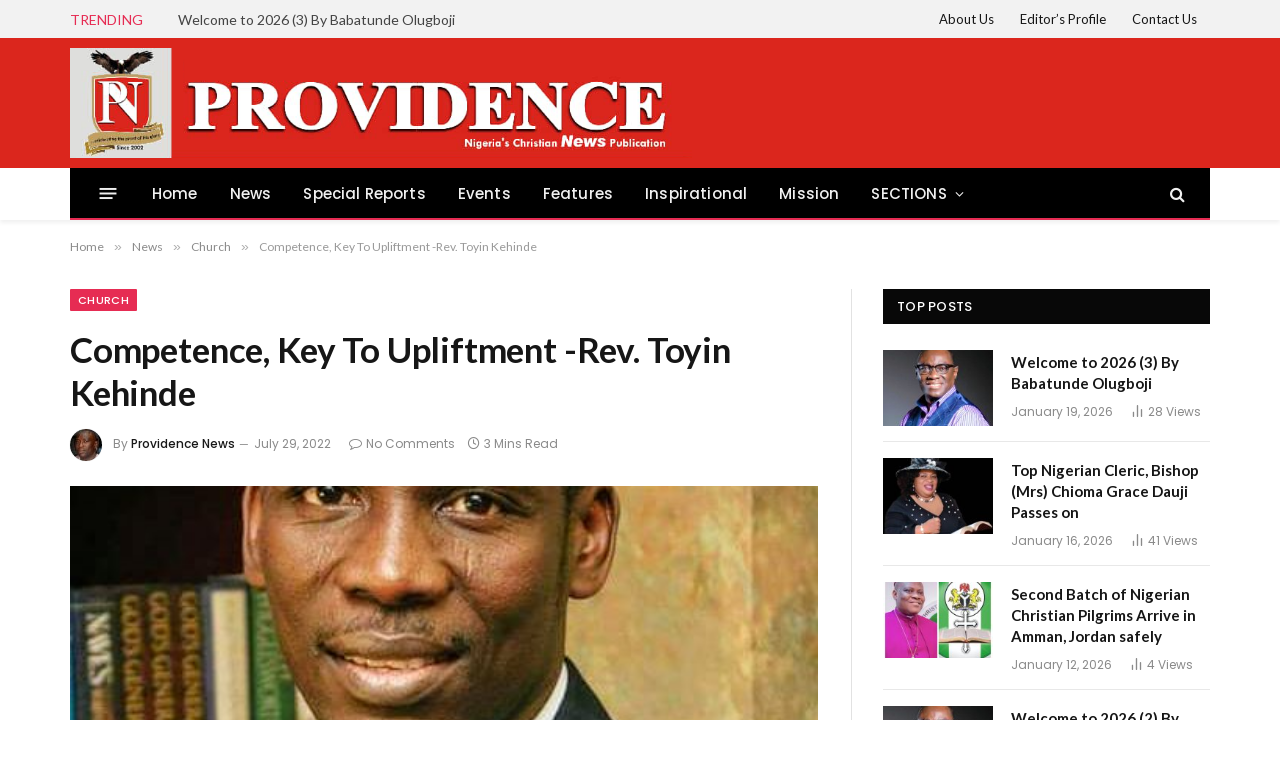

--- FILE ---
content_type: text/html; charset=UTF-8
request_url: https://providencenewsonline.com/competence-key-to-upliftment-rev-toyin-kehinde/
body_size: 17634
content:

<!DOCTYPE html>
<html lang="en-US" prefix="og: http://ogp.me/ns#" class="s-light site-s-light">

<head>

	<meta charset="UTF-8" />
	<meta name="viewport" content="width=device-width, initial-scale=1" />
	<title>Competence, Key To Upliftment -Rev. Toyin Kehinde &#8211; Providence News</title><link rel="preload" as="image" imagesrcset="https://providencenewsonline.com/wp-content/uploads/2022/07/FB_IMG_16591218813102.jpg" imagesizes="(max-width: 749px) 100vw, 749px" /><link rel="preload" as="font" href="https://providencenewsonline.com/wp-content/themes/smart-mag/css/icons/fonts/ts-icons.woff2?v3.1" type="font/woff2" crossorigin="anonymous" />
<meta name='robots' content='max-image-preview:large' />
	<style>img:is([sizes="auto" i], [sizes^="auto," i]) { contain-intrinsic-size: 3000px 1500px }</style>
	
<!-- Easy Social Share Buttons for WordPress v.10.1.1 https://socialsharingplugin.com -->
<meta property="og:locale" content="en_US" />
<meta property="og:type" content="article" />
<meta property="og:title" content="Competence, Key To Upliftment -Rev. Toyin Kehinde" />
<meta property="og:description" content="Competence, Key To Upliftment -Rev. Toyin Kehinde The General Secretary of PFN South West Zone, Rev. Toyin Kehinde has said, &#039;There is always a time God has set for everyone&#039;s upliftment in life to fulfill His purpose&#039;. Rev. Kehinde made this known in Lagos while speaking as a guest on the topic, &#039;God&#039;s Exaltation&#039; at the 2022 Celebrating Jesus conference of Life Gate International Bible Ministries, Mafoluku, Oshodi. Speaking, Rev. Kehinde charged Christians to get ready for the upliftment God has promised His people. &#039;God has never reneged on His promises, He fulfilled the promise He made at His appointed" />
<meta property="og:url" content="https://providencenewsonline.com/competence-key-to-upliftment-rev-toyin-kehinde/" />
<meta property="og:site_name" content="Providence News" />
<meta property="article:author" content="Gracious K. Akintayo" />
<meta property="article:section" content="Church" />
<meta property="article:published_time" content="2022-07-29T20:29:05+01:00" />
<meta property="og:image" content="https://providencenewsonline.com/wp-content/uploads/2022/07/FB_IMG_16591218813102.jpg" />
<meta property="og:image:secure_url" content="https://providencenewsonline.com/wp-content/uploads/2022/07/FB_IMG_16591218813102.jpg" />
<meta property="og:image:width" content="480" />
<meta property="og:image:height" content="646" />
<!-- / Easy Social Share Buttons for WordPress -->
<link rel='dns-prefetch' href='//fonts.googleapis.com' />
<link rel="alternate" type="application/rss+xml" title="Providence News &raquo; Feed" href="https://providencenewsonline.com/feed/" />
<link rel="alternate" type="application/rss+xml" title="Providence News &raquo; Comments Feed" href="https://providencenewsonline.com/comments/feed/" />
<link rel="alternate" type="application/rss+xml" title="Providence News &raquo; Competence, Key To Upliftment -Rev. Toyin Kehinde Comments Feed" href="https://providencenewsonline.com/competence-key-to-upliftment-rev-toyin-kehinde/feed/" />
<script type="text/javascript">
/* <![CDATA[ */
window._wpemojiSettings = {"baseUrl":"https:\/\/s.w.org\/images\/core\/emoji\/15.0.3\/72x72\/","ext":".png","svgUrl":"https:\/\/s.w.org\/images\/core\/emoji\/15.0.3\/svg\/","svgExt":".svg","source":{"concatemoji":"https:\/\/providencenewsonline.com\/wp-includes\/js\/wp-emoji-release.min.js?ver=35eb3e4b6d06c2112ea5f3655d8fb22c"}};
/*! This file is auto-generated */
!function(i,n){var o,s,e;function c(e){try{var t={supportTests:e,timestamp:(new Date).valueOf()};sessionStorage.setItem(o,JSON.stringify(t))}catch(e){}}function p(e,t,n){e.clearRect(0,0,e.canvas.width,e.canvas.height),e.fillText(t,0,0);var t=new Uint32Array(e.getImageData(0,0,e.canvas.width,e.canvas.height).data),r=(e.clearRect(0,0,e.canvas.width,e.canvas.height),e.fillText(n,0,0),new Uint32Array(e.getImageData(0,0,e.canvas.width,e.canvas.height).data));return t.every(function(e,t){return e===r[t]})}function u(e,t,n){switch(t){case"flag":return n(e,"\ud83c\udff3\ufe0f\u200d\u26a7\ufe0f","\ud83c\udff3\ufe0f\u200b\u26a7\ufe0f")?!1:!n(e,"\ud83c\uddfa\ud83c\uddf3","\ud83c\uddfa\u200b\ud83c\uddf3")&&!n(e,"\ud83c\udff4\udb40\udc67\udb40\udc62\udb40\udc65\udb40\udc6e\udb40\udc67\udb40\udc7f","\ud83c\udff4\u200b\udb40\udc67\u200b\udb40\udc62\u200b\udb40\udc65\u200b\udb40\udc6e\u200b\udb40\udc67\u200b\udb40\udc7f");case"emoji":return!n(e,"\ud83d\udc26\u200d\u2b1b","\ud83d\udc26\u200b\u2b1b")}return!1}function f(e,t,n){var r="undefined"!=typeof WorkerGlobalScope&&self instanceof WorkerGlobalScope?new OffscreenCanvas(300,150):i.createElement("canvas"),a=r.getContext("2d",{willReadFrequently:!0}),o=(a.textBaseline="top",a.font="600 32px Arial",{});return e.forEach(function(e){o[e]=t(a,e,n)}),o}function t(e){var t=i.createElement("script");t.src=e,t.defer=!0,i.head.appendChild(t)}"undefined"!=typeof Promise&&(o="wpEmojiSettingsSupports",s=["flag","emoji"],n.supports={everything:!0,everythingExceptFlag:!0},e=new Promise(function(e){i.addEventListener("DOMContentLoaded",e,{once:!0})}),new Promise(function(t){var n=function(){try{var e=JSON.parse(sessionStorage.getItem(o));if("object"==typeof e&&"number"==typeof e.timestamp&&(new Date).valueOf()<e.timestamp+604800&&"object"==typeof e.supportTests)return e.supportTests}catch(e){}return null}();if(!n){if("undefined"!=typeof Worker&&"undefined"!=typeof OffscreenCanvas&&"undefined"!=typeof URL&&URL.createObjectURL&&"undefined"!=typeof Blob)try{var e="postMessage("+f.toString()+"("+[JSON.stringify(s),u.toString(),p.toString()].join(",")+"));",r=new Blob([e],{type:"text/javascript"}),a=new Worker(URL.createObjectURL(r),{name:"wpTestEmojiSupports"});return void(a.onmessage=function(e){c(n=e.data),a.terminate(),t(n)})}catch(e){}c(n=f(s,u,p))}t(n)}).then(function(e){for(var t in e)n.supports[t]=e[t],n.supports.everything=n.supports.everything&&n.supports[t],"flag"!==t&&(n.supports.everythingExceptFlag=n.supports.everythingExceptFlag&&n.supports[t]);n.supports.everythingExceptFlag=n.supports.everythingExceptFlag&&!n.supports.flag,n.DOMReady=!1,n.readyCallback=function(){n.DOMReady=!0}}).then(function(){return e}).then(function(){var e;n.supports.everything||(n.readyCallback(),(e=n.source||{}).concatemoji?t(e.concatemoji):e.wpemoji&&e.twemoji&&(t(e.twemoji),t(e.wpemoji)))}))}((window,document),window._wpemojiSettings);
/* ]]> */
</script>
<style id='wp-emoji-styles-inline-css' type='text/css'>

	img.wp-smiley, img.emoji {
		display: inline !important;
		border: none !important;
		box-shadow: none !important;
		height: 1em !important;
		width: 1em !important;
		margin: 0 0.07em !important;
		vertical-align: -0.1em !important;
		background: none !important;
		padding: 0 !important;
	}
</style>
<link rel='stylesheet' id='wp-block-library-css' href='https://providencenewsonline.com/wp-includes/css/dist/block-library/style.min.css?ver=35eb3e4b6d06c2112ea5f3655d8fb22c' type='text/css' media='all' />
<style id='classic-theme-styles-inline-css' type='text/css'>
/*! This file is auto-generated */
.wp-block-button__link{color:#fff;background-color:#32373c;border-radius:9999px;box-shadow:none;text-decoration:none;padding:calc(.667em + 2px) calc(1.333em + 2px);font-size:1.125em}.wp-block-file__button{background:#32373c;color:#fff;text-decoration:none}
</style>
<style id='global-styles-inline-css' type='text/css'>
:root{--wp--preset--aspect-ratio--square: 1;--wp--preset--aspect-ratio--4-3: 4/3;--wp--preset--aspect-ratio--3-4: 3/4;--wp--preset--aspect-ratio--3-2: 3/2;--wp--preset--aspect-ratio--2-3: 2/3;--wp--preset--aspect-ratio--16-9: 16/9;--wp--preset--aspect-ratio--9-16: 9/16;--wp--preset--color--black: #000000;--wp--preset--color--cyan-bluish-gray: #abb8c3;--wp--preset--color--white: #ffffff;--wp--preset--color--pale-pink: #f78da7;--wp--preset--color--vivid-red: #cf2e2e;--wp--preset--color--luminous-vivid-orange: #ff6900;--wp--preset--color--luminous-vivid-amber: #fcb900;--wp--preset--color--light-green-cyan: #7bdcb5;--wp--preset--color--vivid-green-cyan: #00d084;--wp--preset--color--pale-cyan-blue: #8ed1fc;--wp--preset--color--vivid-cyan-blue: #0693e3;--wp--preset--color--vivid-purple: #9b51e0;--wp--preset--gradient--vivid-cyan-blue-to-vivid-purple: linear-gradient(135deg,rgba(6,147,227,1) 0%,rgb(155,81,224) 100%);--wp--preset--gradient--light-green-cyan-to-vivid-green-cyan: linear-gradient(135deg,rgb(122,220,180) 0%,rgb(0,208,130) 100%);--wp--preset--gradient--luminous-vivid-amber-to-luminous-vivid-orange: linear-gradient(135deg,rgba(252,185,0,1) 0%,rgba(255,105,0,1) 100%);--wp--preset--gradient--luminous-vivid-orange-to-vivid-red: linear-gradient(135deg,rgba(255,105,0,1) 0%,rgb(207,46,46) 100%);--wp--preset--gradient--very-light-gray-to-cyan-bluish-gray: linear-gradient(135deg,rgb(238,238,238) 0%,rgb(169,184,195) 100%);--wp--preset--gradient--cool-to-warm-spectrum: linear-gradient(135deg,rgb(74,234,220) 0%,rgb(151,120,209) 20%,rgb(207,42,186) 40%,rgb(238,44,130) 60%,rgb(251,105,98) 80%,rgb(254,248,76) 100%);--wp--preset--gradient--blush-light-purple: linear-gradient(135deg,rgb(255,206,236) 0%,rgb(152,150,240) 100%);--wp--preset--gradient--blush-bordeaux: linear-gradient(135deg,rgb(254,205,165) 0%,rgb(254,45,45) 50%,rgb(107,0,62) 100%);--wp--preset--gradient--luminous-dusk: linear-gradient(135deg,rgb(255,203,112) 0%,rgb(199,81,192) 50%,rgb(65,88,208) 100%);--wp--preset--gradient--pale-ocean: linear-gradient(135deg,rgb(255,245,203) 0%,rgb(182,227,212) 50%,rgb(51,167,181) 100%);--wp--preset--gradient--electric-grass: linear-gradient(135deg,rgb(202,248,128) 0%,rgb(113,206,126) 100%);--wp--preset--gradient--midnight: linear-gradient(135deg,rgb(2,3,129) 0%,rgb(40,116,252) 100%);--wp--preset--font-size--small: 13px;--wp--preset--font-size--medium: 20px;--wp--preset--font-size--large: 36px;--wp--preset--font-size--x-large: 42px;--wp--preset--spacing--20: 0.44rem;--wp--preset--spacing--30: 0.67rem;--wp--preset--spacing--40: 1rem;--wp--preset--spacing--50: 1.5rem;--wp--preset--spacing--60: 2.25rem;--wp--preset--spacing--70: 3.38rem;--wp--preset--spacing--80: 5.06rem;--wp--preset--shadow--natural: 6px 6px 9px rgba(0, 0, 0, 0.2);--wp--preset--shadow--deep: 12px 12px 50px rgba(0, 0, 0, 0.4);--wp--preset--shadow--sharp: 6px 6px 0px rgba(0, 0, 0, 0.2);--wp--preset--shadow--outlined: 6px 6px 0px -3px rgba(255, 255, 255, 1), 6px 6px rgba(0, 0, 0, 1);--wp--preset--shadow--crisp: 6px 6px 0px rgba(0, 0, 0, 1);}:where(.is-layout-flex){gap: 0.5em;}:where(.is-layout-grid){gap: 0.5em;}body .is-layout-flex{display: flex;}.is-layout-flex{flex-wrap: wrap;align-items: center;}.is-layout-flex > :is(*, div){margin: 0;}body .is-layout-grid{display: grid;}.is-layout-grid > :is(*, div){margin: 0;}:where(.wp-block-columns.is-layout-flex){gap: 2em;}:where(.wp-block-columns.is-layout-grid){gap: 2em;}:where(.wp-block-post-template.is-layout-flex){gap: 1.25em;}:where(.wp-block-post-template.is-layout-grid){gap: 1.25em;}.has-black-color{color: var(--wp--preset--color--black) !important;}.has-cyan-bluish-gray-color{color: var(--wp--preset--color--cyan-bluish-gray) !important;}.has-white-color{color: var(--wp--preset--color--white) !important;}.has-pale-pink-color{color: var(--wp--preset--color--pale-pink) !important;}.has-vivid-red-color{color: var(--wp--preset--color--vivid-red) !important;}.has-luminous-vivid-orange-color{color: var(--wp--preset--color--luminous-vivid-orange) !important;}.has-luminous-vivid-amber-color{color: var(--wp--preset--color--luminous-vivid-amber) !important;}.has-light-green-cyan-color{color: var(--wp--preset--color--light-green-cyan) !important;}.has-vivid-green-cyan-color{color: var(--wp--preset--color--vivid-green-cyan) !important;}.has-pale-cyan-blue-color{color: var(--wp--preset--color--pale-cyan-blue) !important;}.has-vivid-cyan-blue-color{color: var(--wp--preset--color--vivid-cyan-blue) !important;}.has-vivid-purple-color{color: var(--wp--preset--color--vivid-purple) !important;}.has-black-background-color{background-color: var(--wp--preset--color--black) !important;}.has-cyan-bluish-gray-background-color{background-color: var(--wp--preset--color--cyan-bluish-gray) !important;}.has-white-background-color{background-color: var(--wp--preset--color--white) !important;}.has-pale-pink-background-color{background-color: var(--wp--preset--color--pale-pink) !important;}.has-vivid-red-background-color{background-color: var(--wp--preset--color--vivid-red) !important;}.has-luminous-vivid-orange-background-color{background-color: var(--wp--preset--color--luminous-vivid-orange) !important;}.has-luminous-vivid-amber-background-color{background-color: var(--wp--preset--color--luminous-vivid-amber) !important;}.has-light-green-cyan-background-color{background-color: var(--wp--preset--color--light-green-cyan) !important;}.has-vivid-green-cyan-background-color{background-color: var(--wp--preset--color--vivid-green-cyan) !important;}.has-pale-cyan-blue-background-color{background-color: var(--wp--preset--color--pale-cyan-blue) !important;}.has-vivid-cyan-blue-background-color{background-color: var(--wp--preset--color--vivid-cyan-blue) !important;}.has-vivid-purple-background-color{background-color: var(--wp--preset--color--vivid-purple) !important;}.has-black-border-color{border-color: var(--wp--preset--color--black) !important;}.has-cyan-bluish-gray-border-color{border-color: var(--wp--preset--color--cyan-bluish-gray) !important;}.has-white-border-color{border-color: var(--wp--preset--color--white) !important;}.has-pale-pink-border-color{border-color: var(--wp--preset--color--pale-pink) !important;}.has-vivid-red-border-color{border-color: var(--wp--preset--color--vivid-red) !important;}.has-luminous-vivid-orange-border-color{border-color: var(--wp--preset--color--luminous-vivid-orange) !important;}.has-luminous-vivid-amber-border-color{border-color: var(--wp--preset--color--luminous-vivid-amber) !important;}.has-light-green-cyan-border-color{border-color: var(--wp--preset--color--light-green-cyan) !important;}.has-vivid-green-cyan-border-color{border-color: var(--wp--preset--color--vivid-green-cyan) !important;}.has-pale-cyan-blue-border-color{border-color: var(--wp--preset--color--pale-cyan-blue) !important;}.has-vivid-cyan-blue-border-color{border-color: var(--wp--preset--color--vivid-cyan-blue) !important;}.has-vivid-purple-border-color{border-color: var(--wp--preset--color--vivid-purple) !important;}.has-vivid-cyan-blue-to-vivid-purple-gradient-background{background: var(--wp--preset--gradient--vivid-cyan-blue-to-vivid-purple) !important;}.has-light-green-cyan-to-vivid-green-cyan-gradient-background{background: var(--wp--preset--gradient--light-green-cyan-to-vivid-green-cyan) !important;}.has-luminous-vivid-amber-to-luminous-vivid-orange-gradient-background{background: var(--wp--preset--gradient--luminous-vivid-amber-to-luminous-vivid-orange) !important;}.has-luminous-vivid-orange-to-vivid-red-gradient-background{background: var(--wp--preset--gradient--luminous-vivid-orange-to-vivid-red) !important;}.has-very-light-gray-to-cyan-bluish-gray-gradient-background{background: var(--wp--preset--gradient--very-light-gray-to-cyan-bluish-gray) !important;}.has-cool-to-warm-spectrum-gradient-background{background: var(--wp--preset--gradient--cool-to-warm-spectrum) !important;}.has-blush-light-purple-gradient-background{background: var(--wp--preset--gradient--blush-light-purple) !important;}.has-blush-bordeaux-gradient-background{background: var(--wp--preset--gradient--blush-bordeaux) !important;}.has-luminous-dusk-gradient-background{background: var(--wp--preset--gradient--luminous-dusk) !important;}.has-pale-ocean-gradient-background{background: var(--wp--preset--gradient--pale-ocean) !important;}.has-electric-grass-gradient-background{background: var(--wp--preset--gradient--electric-grass) !important;}.has-midnight-gradient-background{background: var(--wp--preset--gradient--midnight) !important;}.has-small-font-size{font-size: var(--wp--preset--font-size--small) !important;}.has-medium-font-size{font-size: var(--wp--preset--font-size--medium) !important;}.has-large-font-size{font-size: var(--wp--preset--font-size--large) !important;}.has-x-large-font-size{font-size: var(--wp--preset--font-size--x-large) !important;}
:where(.wp-block-post-template.is-layout-flex){gap: 1.25em;}:where(.wp-block-post-template.is-layout-grid){gap: 1.25em;}
:where(.wp-block-columns.is-layout-flex){gap: 2em;}:where(.wp-block-columns.is-layout-grid){gap: 2em;}
:root :where(.wp-block-pullquote){font-size: 1.5em;line-height: 1.6;}
</style>
<link rel='stylesheet' id='contact-form-7-css' href='https://providencenewsonline.com/wp-content/plugins/contact-form-7/includes/css/styles.css?ver=6.1.4' type='text/css' media='all' />
<link rel='stylesheet' id='easy-social-share-buttons-nativeskinned-css' href='https://providencenewsonline.com/wp-content/plugins/easy-social-share-buttons3/assets/css/essb-native-skinned.min.css?ver=10.1.1' type='text/css' media='all' />
<link rel='stylesheet' id='subscribe-forms-css-css' href='https://providencenewsonline.com/wp-content/plugins/easy-social-share-buttons3/assets/modules/subscribe-forms.min.css?ver=10.1.1' type='text/css' media='all' />
<link rel='stylesheet' id='easy-social-share-buttons-display-methods-css' href='https://providencenewsonline.com/wp-content/plugins/easy-social-share-buttons3/assets/css/essb-display-methods.min.css?ver=10.1.1' type='text/css' media='all' />
<link rel='stylesheet' id='easy-social-share-buttons-css' href='https://providencenewsonline.com/wp-content/plugins/easy-social-share-buttons3/assets/css/easy-social-share-buttons.min.css?ver=10.1.1' type='text/css' media='all' />
<link rel='stylesheet' id='smartmag-core-css' href='https://providencenewsonline.com/wp-content/themes/smart-mag/style.css?ver=10.2.1' type='text/css' media='all' />
<style id='smartmag-core-inline-css' type='text/css'>
:root { --c-main: #e62c53;
--c-main-rgb: 230,44,83;
--text-font: "Lato", system-ui, -apple-system, "Segoe UI", Arial, sans-serif;
--body-font: "Lato", system-ui, -apple-system, "Segoe UI", Arial, sans-serif;
--title-size-xs: 15px;
--main-width: 1140px; }
.smart-head-main { --c-shadow: rgba(10,10,10,0.06); }
.smart-head-main .smart-head-top { --head-h: 38px; background-color: #f2f2f2; }
.s-dark .smart-head-main .smart-head-top,
.smart-head-main .s-dark.smart-head-top { background-color: #595959; }
.smart-head-main .smart-head-mid { --head-h: 130px; background-color: #db261d; }
.smart-head-main .smart-head-bot { --head-h: 52px; border-bottom-width: 2px; border-bottom-color: var(--c-main); }
.navigation-main .menu > li > a { font-family: "Poppins", system-ui, -apple-system, "Segoe UI", Arial, sans-serif; font-size: 15px; font-weight: 500; letter-spacing: .011em; }
.navigation-main { --nav-items-space: 16px; }
.s-dark .navigation-main { --c-nav-hov: #ffffff; }
.s-dark .navigation { --c-nav-hov-bg: rgba(255,255,255,0.1); }
.smart-head-main .spc-social { --spc-social-fs: 15px; }
.smart-head-main .offcanvas-toggle { transform: scale(.65); }
.post-meta { font-family: "Poppins", system-ui, -apple-system, "Segoe UI", Arial, sans-serif; }
.cat-labels .category { font-family: "Poppins", system-ui, -apple-system, "Segoe UI", Arial, sans-serif; }
.block-head .heading { font-family: "Poppins", system-ui, -apple-system, "Segoe UI", Arial, sans-serif; }
.block-head-c .heading { font-weight: 600; }
.block-head-c { --line-weight: 3px; --border-weight: 2px; }
.entry-content { font-size: 16px; }
@media (min-width: 941px) and (max-width: 1200px) { .navigation-main .menu > li > a { font-size: calc(10px + (15px - 10px) * .7); } }


</style>
<link rel='stylesheet' id='smartmag-magnific-popup-css' href='https://providencenewsonline.com/wp-content/themes/smart-mag/css/lightbox.css?ver=10.2.1' type='text/css' media='all' />
<link rel='stylesheet' id='smartmag-icons-css' href='https://providencenewsonline.com/wp-content/themes/smart-mag/css/icons/icons.css?ver=10.2.1' type='text/css' media='all' />
<link rel='stylesheet' id='smartmag-gfonts-custom-css' href='https://fonts.googleapis.com/css?family=Lato%3A400%2C500%2C600%2C700%7CPoppins%3A500%2C400%2C600%2C700&#038;display=swap' type='text/css' media='all' />
<script type="text/javascript" id="smartmag-lazy-inline-js-after">
/* <![CDATA[ */
/**
 * @copyright ThemeSphere
 * @preserve
 */
var BunyadLazy={};BunyadLazy.load=function(){function a(e,n){var t={};e.dataset.bgset&&e.dataset.sizes?(t.sizes=e.dataset.sizes,t.srcset=e.dataset.bgset):t.src=e.dataset.bgsrc,function(t){var a=t.dataset.ratio;if(0<a){const e=t.parentElement;if(e.classList.contains("media-ratio")){const n=e.style;n.getPropertyValue("--a-ratio")||(n.paddingBottom=100/a+"%")}}}(e);var a,o=document.createElement("img");for(a in o.onload=function(){var t="url('"+(o.currentSrc||o.src)+"')",a=e.style;a.backgroundImage!==t&&requestAnimationFrame(()=>{a.backgroundImage=t,n&&n()}),o.onload=null,o.onerror=null,o=null},o.onerror=o.onload,t)o.setAttribute(a,t[a]);o&&o.complete&&0<o.naturalWidth&&o.onload&&o.onload()}function e(t){t.dataset.loaded||a(t,()=>{document.dispatchEvent(new Event("lazyloaded")),t.dataset.loaded=1})}function n(t){"complete"===document.readyState?t():window.addEventListener("load",t)}return{initEarly:function(){var t,a=()=>{document.querySelectorAll(".img.bg-cover:not(.lazyload)").forEach(e)};"complete"!==document.readyState?(t=setInterval(a,150),n(()=>{a(),clearInterval(t)})):a()},callOnLoad:n,initBgImages:function(t){t&&n(()=>{document.querySelectorAll(".img.bg-cover").forEach(e)})},bgLoad:a}}(),BunyadLazy.load.initEarly();
/* ]]> */
</script>
<script type="text/javascript" src="https://providencenewsonline.com/wp-content/plugins/sphere-post-views/assets/js/post-views.js?ver=1.0.1" id="sphere-post-views-js"></script>
<script type="text/javascript" id="sphere-post-views-js-after">
/* <![CDATA[ */
var Sphere_PostViews = {"ajaxUrl":"https:\/\/providencenewsonline.com\/wp-admin\/admin-ajax.php?sphere_post_views=1","sampling":0,"samplingRate":10,"repeatCountDelay":0,"postID":3144,"token":"d8c7af2604"}
/* ]]> */
</script>
<script type="text/javascript" src="https://providencenewsonline.com/wp-includes/js/jquery/jquery.min.js?ver=3.7.1" id="jquery-core-js"></script>
<script type="text/javascript" src="https://providencenewsonline.com/wp-includes/js/jquery/jquery-migrate.min.js?ver=3.4.1" id="jquery-migrate-js"></script>
<script></script><script id="essb-inline-js"></script><link rel="https://api.w.org/" href="https://providencenewsonline.com/wp-json/" /><link rel="alternate" title="JSON" type="application/json" href="https://providencenewsonline.com/wp-json/wp/v2/posts/3144" /><link rel="EditURI" type="application/rsd+xml" title="RSD" href="https://providencenewsonline.com/xmlrpc.php?rsd" />

<link rel="canonical" href="https://providencenewsonline.com/competence-key-to-upliftment-rev-toyin-kehinde/" />
<link rel='shortlink' href='https://providencenewsonline.com/?p=3144' />
<link rel="alternate" title="oEmbed (JSON)" type="application/json+oembed" href="https://providencenewsonline.com/wp-json/oembed/1.0/embed?url=https%3A%2F%2Fprovidencenewsonline.com%2Fcompetence-key-to-upliftment-rev-toyin-kehinde%2F" />
<link rel="alternate" title="oEmbed (XML)" type="text/xml+oembed" href="https://providencenewsonline.com/wp-json/oembed/1.0/embed?url=https%3A%2F%2Fprovidencenewsonline.com%2Fcompetence-key-to-upliftment-rev-toyin-kehinde%2F&#038;format=xml" />

		<script>
		var BunyadSchemeKey = 'bunyad-scheme';
		(() => {
			const d = document.documentElement;
			const c = d.classList;
			var scheme = localStorage.getItem(BunyadSchemeKey);
			
			if (scheme) {
				d.dataset.origClass = c;
				scheme === 'dark' ? c.remove('s-light', 'site-s-light') : c.remove('s-dark', 'site-s-dark');
				c.add('site-s-' + scheme, 's-' + scheme);
			}
		})();
		</script>
		<meta name="generator" content="Elementor 3.27.6; features: e_font_icon_svg, additional_custom_breakpoints, e_element_cache; settings: css_print_method-external, google_font-enabled, font_display-swap">
			<style>
				.e-con.e-parent:nth-of-type(n+4):not(.e-lazyloaded):not(.e-no-lazyload),
				.e-con.e-parent:nth-of-type(n+4):not(.e-lazyloaded):not(.e-no-lazyload) * {
					background-image: none !important;
				}
				@media screen and (max-height: 1024px) {
					.e-con.e-parent:nth-of-type(n+3):not(.e-lazyloaded):not(.e-no-lazyload),
					.e-con.e-parent:nth-of-type(n+3):not(.e-lazyloaded):not(.e-no-lazyload) * {
						background-image: none !important;
					}
				}
				@media screen and (max-height: 640px) {
					.e-con.e-parent:nth-of-type(n+2):not(.e-lazyloaded):not(.e-no-lazyload),
					.e-con.e-parent:nth-of-type(n+2):not(.e-lazyloaded):not(.e-no-lazyload) * {
						background-image: none !important;
					}
				}
			</style>
			<meta name="generator" content="Powered by WPBakery Page Builder - drag and drop page builder for WordPress."/>
<link rel="icon" href="https://providencenewsonline.com/wp-content/uploads/2025/02/cropped-icon-32x32.png" sizes="32x32" />
<link rel="icon" href="https://providencenewsonline.com/wp-content/uploads/2025/02/cropped-icon-192x192.png" sizes="192x192" />
<link rel="apple-touch-icon" href="https://providencenewsonline.com/wp-content/uploads/2025/02/cropped-icon-180x180.png" />
<meta name="msapplication-TileImage" content="https://providencenewsonline.com/wp-content/uploads/2025/02/cropped-icon-270x270.png" />
<noscript><style> .wpb_animate_when_almost_visible { opacity: 1; }</style></noscript>

</head>

<body class="post-template-default single single-post postid-3144 single-format-standard right-sidebar post-layout-modern post-cat-27 has-lb has-lb-sm ts-img-hov-fade has-sb-sep layout-normal essb-10.1.1 wpb-js-composer js-comp-ver-7.9 vc_responsive elementor-default elementor-kit-6253">



<div class="main-wrap">

	
<div class="off-canvas-backdrop"></div>
<div class="mobile-menu-container off-canvas" id="off-canvas">

	<div class="off-canvas-head">
		<a href="#" class="close">
			<span class="visuallyhidden">Close Menu</span>
			<i class="tsi tsi-times"></i>
		</a>

		<div class="ts-logo">
			<img class="logo-mobile logo-image" src="https://providencenewsonline.com/wp-content/uploads/2024/01/providence-news-logo.png" width="439" height="78" alt="Providence News"/>		</div>
	</div>

	<div class="off-canvas-content">

					<ul class="mobile-menu"></ul>
		
		
		
		<div class="spc-social-block spc-social spc-social-b smart-head-social">
		
			
				<a href="#" class="link service s-facebook" target="_blank" rel="nofollow noopener">
					<i class="icon tsi tsi-facebook"></i>					<span class="visuallyhidden">Facebook</span>
				</a>
									
			
				<a href="#" class="link service s-twitter" target="_blank" rel="nofollow noopener">
					<i class="icon tsi tsi-twitter"></i>					<span class="visuallyhidden">X (Twitter)</span>
				</a>
									
			
				<a href="#" class="link service s-instagram" target="_blank" rel="nofollow noopener">
					<i class="icon tsi tsi-instagram"></i>					<span class="visuallyhidden">Instagram</span>
				</a>
									
			
		</div>

		
	</div>

</div>
<div class="smart-head smart-head-a smart-head-main" id="smart-head" data-sticky="auto" data-sticky-type="smart" data-sticky-full>
	
	<div class="smart-head-row smart-head-top is-light smart-head-row-full">

		<div class="inner wrap">

							
				<div class="items items-left ">
				
<div class="trending-ticker" data-delay="8">
	<span class="heading">Trending</span>

	<ul>
				
			<li><a href="https://providencenewsonline.com/welcome-to-2026-3-by-babatunde-olugboji/" class="post-link">Welcome to 2026 (3) By Babatunde Olugboji</a></li>
		
				
			<li><a href="https://providencenewsonline.com/top-nigerian-cleric-bishop-mrs-chioma-grace-dauji-passes-on/" class="post-link">Top Nigerian Cleric, Bishop (Mrs) Chioma Grace Dauji Passes on</a></li>
		
				
			<li><a href="https://providencenewsonline.com/second-batch-of-nigerian-christian-pilgrims-arrive-in-amman-jordan-safely/" class="post-link">Second Batch of Nigerian Christian Pilgrims Arrive in Amman, Jordan safely</a></li>
		
				
			<li><a href="https://providencenewsonline.com/welcome-to-2026-2-by-babatunde-olugboji/" class="post-link">Welcome to 2026 (2) By Babatunde Olugboji</a></li>
		
				
			<li><a href="https://providencenewsonline.com/the-heart-of-christianity-revolves-around-service-a-lifestyle-jesus-christ-exemplifies-rev-oluremi-hunsu/" class="post-link">The Heart of Christianity Revolves Around Service, a Lifestyle Jesus Christ Exemplifies &#8211; Rev Oluremi Hunsu.</a></li>
		
				
			<li><a href="https://providencenewsonline.com/welcome-to-2026-1-by-babatunde-olugboji/" class="post-link">Welcome To 2026 (1) By Babatunde Olugboji</a></li>
		
				
			<li><a href="https://providencenewsonline.com/some-pastors-lack-integrity-in-their-walk-with-god-bishop-uchenna-chukwuegu/" class="post-link">Some Pastors Lack Integrity in Their Walk With God &#8211; Bishop Uchenna Chukwuegu</a></li>
		
				
			<li><a href="https://providencenewsonline.com/executive-secretary-ncpc-adegbite-says-nigeria-will-experience-peace-and-prosperity-in-the-new-year/" class="post-link">EXECUTIVE SECRETARY, NCPC, ADEGBITE SAYS, NIGERIA WILL EXPERIENCE PEACE AND PROSPERITY IN THE NEW YEAR</a></li>
		
				
			</ul>
</div>
				</div>

							
				<div class="items items-center empty">
								</div>

							
				<div class="items items-right ">
					<div class="nav-wrap">
		<nav class="navigation navigation-small nav-hov-a">
			<ul id="menu-top-menu" class="menu"><li id="menu-item-563" class="menu-item menu-item-type-post_type menu-item-object-page menu-item-563"><a href="https://providencenewsonline.com/about-us/">About Us</a></li>
<li id="menu-item-562" class="menu-item menu-item-type-post_type menu-item-object-page menu-item-562"><a href="https://providencenewsonline.com/editors-profile/">Editor&#8217;s Profile</a></li>
<li id="menu-item-572" class="menu-item menu-item-type-post_type menu-item-object-page menu-item-572"><a href="https://providencenewsonline.com/contact-us/">Contact Us</a></li>
</ul>		</nav>
	</div>
				</div>

						
		</div>
	</div>

	
	<div class="smart-head-row smart-head-mid is-light smart-head-row-full">

		<div class="inner wrap">

							
				<div class="items items-left ">
					<a href="https://providencenewsonline.com/" title="Providence News" rel="home" class="logo-link ts-logo logo-is-image">
		<span>
			
				
					<img fetchpriority="high" src="https://smartmag.theme-sphere.com/prime-mag/wp-content/uploads/sites/15/2021/06/PrimeMag-Logo-white.png" class="logo-image logo-image-dark" alt="Providence News" srcset="https://smartmag.theme-sphere.com/prime-mag/wp-content/uploads/sites/15/2021/06/PrimeMag-Logo-white.png ,https://smartmag.theme-sphere.com/prime-mag/wp-content/uploads/sites/15/2021/06/PrimeMag-Logo-white@2x.png 2x" width="220" height="229"/><img src="https://providencenewsonline.com/wp-content/uploads/2024/01/providence-news-logo.png" class="logo-image" alt="Providence News" width="877" height="155"/>
									 
					</span>
	</a>				</div>

							
				<div class="items items-center empty">
								</div>

							
				<div class="items items-right empty">
								</div>

						
		</div>
	</div>

	
	<div class="smart-head-row smart-head-bot s-dark wrap">

		<div class="inner full">

							
				<div class="items items-left ">
				
<button class="offcanvas-toggle has-icon" type="button" aria-label="Menu">
	<span class="hamburger-icon hamburger-icon-a">
		<span class="inner"></span>
	</span>
</button>	<div class="nav-wrap">
		<nav class="navigation navigation-main nav-hov-a">
			<ul id="menu-main" class="menu"><li id="menu-item-6336" class="menu-item menu-item-type-post_type menu-item-object-page menu-item-home menu-item-6336"><a href="https://providencenewsonline.com/">Home</a></li>
<li id="menu-item-16" class="menu-item menu-item-type-taxonomy menu-item-object-category current-post-ancestor current-menu-parent current-post-parent menu-cat-4 menu-item-16"><a href="https://providencenewsonline.com/category/news/">News</a></li>
<li id="menu-item-19" class="menu-item menu-item-type-taxonomy menu-item-object-category menu-cat-6 menu-item-19"><a href="https://providencenewsonline.com/category/special-reports/">Special Reports</a></li>
<li id="menu-item-10" class="menu-item menu-item-type-taxonomy menu-item-object-category menu-cat-8 menu-item-10"><a href="https://providencenewsonline.com/category/events/">Events</a></li>
<li id="menu-item-11" class="menu-item menu-item-type-taxonomy menu-item-object-category menu-cat-11 menu-item-11"><a href="https://providencenewsonline.com/category/features/">Features</a></li>
<li id="menu-item-12" class="menu-item menu-item-type-taxonomy menu-item-object-category menu-cat-7 menu-item-12"><a href="https://providencenewsonline.com/category/inspirational/">Inspirational</a></li>
<li id="menu-item-14" class="menu-item menu-item-type-taxonomy menu-item-object-category menu-cat-9 menu-item-14"><a href="https://providencenewsonline.com/category/mission/">Mission</a></li>
<li id="menu-item-20" class="menu-item menu-item-type-custom menu-item-object-custom menu-item-has-children menu-item-20"><a href="#">SECTIONS</a>
<ul class="sub-menu">
	<li id="menu-item-13" class="menu-item menu-item-type-taxonomy menu-item-object-category menu-cat-12 menu-item-13"><a href="https://providencenewsonline.com/category/interviews/">Interviews</a></li>
	<li id="menu-item-15" class="menu-item menu-item-type-taxonomy menu-item-object-category menu-cat-13 menu-item-15"><a href="https://providencenewsonline.com/category/music-drama/">Music &amp; Drama</a></li>
	<li id="menu-item-17" class="menu-item menu-item-type-taxonomy menu-item-object-category menu-cat-10 menu-item-17"><a href="https://providencenewsonline.com/category/personality/">Personality</a></li>
</ul>
</li>
</ul>		</nav>
	</div>
				</div>

							
				<div class="items items-center empty">
								</div>

							
				<div class="items items-right ">
				

	<a href="#" class="search-icon has-icon-only is-icon" title="Search">
		<i class="tsi tsi-search"></i>
	</a>

				</div>

						
		</div>
	</div>

	</div>
<div class="smart-head smart-head-a smart-head-mobile" id="smart-head-mobile" data-sticky="mid" data-sticky-type="smart" data-sticky-full>
	
	<div class="smart-head-row smart-head-mid smart-head-row-3 is-light smart-head-row-full">

		<div class="inner wrap">

							
				<div class="items items-left ">
				
<button class="offcanvas-toggle has-icon" type="button" aria-label="Menu">
	<span class="hamburger-icon hamburger-icon-a">
		<span class="inner"></span>
	</span>
</button>				</div>

							
				<div class="items items-center ">
					<a href="https://providencenewsonline.com/" title="Providence News" rel="home" class="logo-link ts-logo logo-is-image">
		<span>
			
									<img class="logo-mobile logo-image" src="https://providencenewsonline.com/wp-content/uploads/2024/01/providence-news-logo.png" width="439" height="78" alt="Providence News"/>									 
					</span>
	</a>				</div>

							
				<div class="items items-right ">
				

	<a href="#" class="search-icon has-icon-only is-icon" title="Search">
		<i class="tsi tsi-search"></i>
	</a>

				</div>

						
		</div>
	</div>

	</div>
<nav class="breadcrumbs is-full-width breadcrumbs-a" id="breadcrumb"><div class="inner ts-contain "><span><a href="https://providencenewsonline.com/"><span>Home</span></a></span><span class="delim">&raquo;</span><span><a href="https://providencenewsonline.com/category/news/"><span>News</span></a></span><span class="delim">&raquo;</span><span><a href="https://providencenewsonline.com/category/news/church/"><span>Church</span></a></span><span class="delim">&raquo;</span><span class="current">Competence, Key To Upliftment -Rev. Toyin Kehinde</span></div></nav>
<div class="main ts-contain cf right-sidebar">
	
		

<div class="ts-row">
	<div class="col-8 main-content s-post-contain">

					<div class="the-post-header s-head-modern s-head-modern-a">
	<div class="post-meta post-meta-a post-meta-left post-meta-single has-below"><div class="post-meta-items meta-above"><span class="meta-item cat-labels">
						
						<a href="https://providencenewsonline.com/category/news/church/" class="category term-color-27" rel="category">Church</a>
					</span>
					</div><h1 class="is-title post-title">Competence, Key To Upliftment -Rev. Toyin Kehinde</h1><div class="post-meta-items meta-below has-author-img"><span class="meta-item post-author has-img"><img alt='Providence News' src='https://secure.gravatar.com/avatar/3a761b2e1f46e4c06d6afae01977892b?s=32&#038;d=mm&#038;r=g' srcset='https://secure.gravatar.com/avatar/3a761b2e1f46e4c06d6afae01977892b?s=64&#038;d=mm&#038;r=g 2x' class='avatar avatar-32 photo' height='32' width='32' decoding='async'/><span class="by">By</span> <a href="https://providencenewsonline.com/author/gracious/" title="Posts by Providence News" rel="author">Providence News</a></span><span class="meta-item has-next-icon date"><time class="post-date" datetime="2022-07-29T20:29:05+01:00">July 29, 2022</time></span><span class="has-next-icon meta-item comments has-icon"><a href="https://providencenewsonline.com/competence-key-to-upliftment-rev-toyin-kehinde/#respond"><i class="tsi tsi-comment-o"></i>No Comments</a></span><span class="meta-item read-time has-icon"><i class="tsi tsi-clock"></i>3 Mins Read</span></div></div>	
	
</div>		
					<div class="single-featured">	
	<div class="featured">
				
			<a href="https://providencenewsonline.com/wp-content/uploads/2022/07/FB_IMG_16591218813102.jpg" class="image-link media-ratio ar-bunyad-main" title="Competence, Key To Upliftment -Rev. Toyin Kehinde"><img loading="lazy" width="749" height="489" src="https://providencenewsonline.com/wp-content/uploads/2022/07/FB_IMG_16591218813102.jpg" class="attachment-bunyad-main size-bunyad-main no-lazy skip-lazy wp-post-image" alt="" sizes="(max-width: 749px) 100vw, 749px" title="Competence, Key To Upliftment -Rev. Toyin Kehinde" decoding="async" /></a>		
						
			</div>

	</div>
		
		<div class="the-post s-post-modern">

			<article id="post-3144" class="post-3144 post type-post status-publish format-standard has-post-thumbnail category-church category-development category-news">
				
<div class="post-content-wrap">
	
	<div class="post-content cf entry-content content-spacious">

		
				
		<div class="essb_links essb_displayed_postfloat essb_share essb_template_default4-retina essb_template_glow-retina essb_660717473 essb_links_center print-no" id="essb_displayed_postfloat_660717473" data-essb-postid="3144" data-essb-position="postfloat" data-essb-button-style="icon" data-essb-template="default4-retina essb_template_glow-retina" data-essb-counter-pos="hidden" data-essb-url="https://providencenewsonline.com/competence-key-to-upliftment-rev-toyin-kehinde/" data-essb-fullurl="https://providencenewsonline.com/competence-key-to-upliftment-rev-toyin-kehinde/" data-essb-instance="660717473">
<ul class="essb_links_list essb_force_hide_name essb_force_hide">
<li class="essb_item essb_link_facebook nolightbox essb_link_svg_icon"> <a href="https://www.facebook.com/sharer/sharer.php?u=https%3A%2F%2Fprovidencenewsonline.com%2Fcompetence-key-to-upliftment-rev-toyin-kehinde%2F&#038;t=Competence%2C+Key+To+Upliftment+-Rev.+Toyin+Kehinde" title="Share on Facebook" onclick="essb.window(&#39;https://www.facebook.com/sharer/sharer.php?u=https%3A%2F%2Fprovidencenewsonline.com%2Fcompetence-key-to-upliftment-rev-toyin-kehinde%2F&#038;t=Competence%2C+Key+To+Upliftment+-Rev.+Toyin+Kehinde&#39;,&#39;facebook&#39;,&#39;660717473&#39;); return false;" target="_blank" rel="noreferrer noopener nofollow" class="nolightbox essb-s-bg-facebook essb-s-c-light essb-s-ch-light essb-s-bgh-dark essb-s-bg-network" ><span class="essb_icon essb_icon_facebook"><svg class="essb-svg-icon essb-svg-icon-facebook" aria-hidden="true" role="img" focusable="false" xmlns="http://www.w3.org/2000/svg" width="16" height="16" viewBox="0 0 16 16"><path d="M16 8.049c0-4.446-3.582-8.05-8-8.05C3.58 0-.002 3.603-.002 8.05c0 4.017 2.926 7.347 6.75 7.951v-5.625h-2.03V8.05H6.75V6.275c0-2.017 1.195-3.131 3.022-3.131.876 0 1.791.157 1.791.157v1.98h-1.009c-.993 0-1.303.621-1.303 1.258v1.51h2.218l-.354 2.326H9.25V16c3.824-.604 6.75-3.934 6.75-7.951"></path></svg></span><span class="essb_network_name essb_noname"></span></a></li>
<li class="essb_item essb_link_twitter nolightbox essb_link_twitter_x essb_link_svg_icon"> <a href="https://x.com/intent/post?text=Competence%2C%20Key%20To%20Upliftment%20-Rev.%20Toyin%20Kehinde&amp;url=https%3A%2F%2Fprovidencenewsonline.com%2Fcompetence-key-to-upliftment-rev-toyin-kehinde%2F" title="Share on Twitter" onclick="essb.window(&#39;https://x.com/intent/post?text=Competence%2C%20Key%20To%20Upliftment%20-Rev.%20Toyin%20Kehinde&amp;url=https%3A%2F%2Fprovidencenewsonline.com%2Fcompetence-key-to-upliftment-rev-toyin-kehinde%2F&#39;,&#39;twitter&#39;,&#39;660717473&#39;); return false;" target="_blank" rel="noreferrer noopener nofollow" class="nolightbox essb-s-bg-twitter essb-s-c-light essb-s-ch-light essb-s-bgh-dark essb-s-bg-network" ><span class="essb_icon essb_icon_twitter_x"><svg class="essb-svg-icon essb-svg-icon-twitter_x" aria-hidden="true" role="img" focusable="false" viewBox="0 0 24 24"><path d="M18.244 2.25h3.308l-7.227 8.26 8.502 11.24H16.17l-5.214-6.817L4.99 21.75H1.68l7.73-8.835L1.254 2.25H8.08l4.713 6.231zm-1.161 17.52h1.833L7.084 4.126H5.117z"></path></svg></span><span class="essb_network_name essb_noname"></span></a></li>
<li class="essb_item essb_link_linkedin nolightbox essb_link_svg_icon"> <a href="https://www.linkedin.com/shareArticle?mini=true&amp;ro=true&amp;trk=EasySocialShareButtons&amp;title=Competence%2C+Key+To+Upliftment+-Rev.+Toyin+Kehinde&amp;url=https%3A%2F%2Fprovidencenewsonline.com%2Fcompetence-key-to-upliftment-rev-toyin-kehinde%2F" title="Share on LinkedIn" onclick="essb.window(&#39;https://www.linkedin.com/shareArticle?mini=true&amp;ro=true&amp;trk=EasySocialShareButtons&amp;title=Competence%2C+Key+To+Upliftment+-Rev.+Toyin+Kehinde&amp;url=https%3A%2F%2Fprovidencenewsonline.com%2Fcompetence-key-to-upliftment-rev-toyin-kehinde%2F&#39;,&#39;linkedin&#39;,&#39;660717473&#39;); return false;" target="_blank" rel="noreferrer noopener nofollow" class="nolightbox essb-s-bg-linkedin essb-s-c-light essb-s-ch-light essb-s-bgh-dark essb-s-bg-network" ><span class="essb_icon essb_icon_linkedin"><svg class="essb-svg-icon essb-svg-icon-linkedin" aria-hidden="true" role="img" focusable="false" width="32" height="32" viewBox="0 0 32 32" xmlns="http://www.w3.org/2000/svg"><path d="M23.938 16.375c-0.438-0.5-1.188-0.75-2.25-0.75-1.375 0-2.313 0.438-2.875 1.188-0.563 0.813-0.813 1.938-0.813 3.375v10.938c0 0.188-0.063 0.375-0.25 0.563-0.125 0.125-0.375 0.25-0.563 0.25h-5.75c-0.188 0-0.375-0.125-0.563-0.25-0.125-0.188-0.25-0.375-0.25-0.563v-20.188c0-0.188 0.125-0.375 0.25-0.563 0.188-0.125 0.375-0.25 0.563-0.25h5.563c0.188 0 0.375 0.063 0.5 0.125s0.188 0.25 0.25 0.438c0 0.188 0.063 0.375 0.063 0.438s0 0.25 0 0.5c1.438-1.375 3.375-2 5.688-2 2.688 0 4.75 0.625 6.25 1.938 1.5 1.375 2.25 3.313 2.25 5.938v13.625c0 0.188-0.063 0.375-0.25 0.563-0.125 0.125-0.375 0.25-0.563 0.25h-5.875c-0.188 0-0.375-0.125-0.563-0.25-0.125-0.188-0.25-0.375-0.25-0.563v-12.313c0-1.063-0.188-1.875-0.563-2.438zM6.625 6.688c-0.75 0.75-1.688 1.125-2.75 1.125s-2-0.375-2.75-1.125c-0.75-0.75-1.125-1.625-1.125-2.75 0-1.063 0.375-1.938 1.125-2.688s1.688-1.188 2.75-1.188c1.063 0 2 0.438 2.75 1.188s1.125 1.625 1.125 2.688c0 1.125-0.375 2-1.125 2.75zM7.563 10.938v20.188c0 0.188-0.125 0.375-0.25 0.563-0.188 0.125-0.375 0.25-0.563 0.25h-5.75c-0.188 0-0.375-0.125-0.563-0.25-0.125-0.188-0.25-0.375-0.25-0.563v-20.188c0-0.188 0.125-0.375 0.25-0.563 0.188-0.125 0.375-0.25 0.563-0.25h5.75c0.188 0 0.375 0.125 0.563 0.25 0.125 0.188 0.25 0.375 0.25 0.563z"></path></svg></span><span class="essb_network_name essb_noname"></span></a></li>
<li class="essb_item essb_link_mail nolightbox essb_link_svg_icon"> <a href="#" title="Share on Email" onclick="essb_open_mailform(&#39;660717473&#39;); return false;" target="_blank" rel="noreferrer noopener nofollow" class="nolightbox essb-s-bg-mail essb-s-c-light essb-s-ch-light essb-s-bgh-dark essb-s-bg-network" ><span class="essb_icon essb_icon_mail"><svg class="essb-svg-icon essb-svg-icon-mail" aria-hidden="true" role="img" focusable="false" width="32" height="32" xmlns="http://www.w3.org/2000/svg" viewBox="0 0 60 60"><polygon points="60,50.234 60,9.944 39.482,30.536 " /><polygon points="0,9.941 0,50.234 20.519,30.535 " /><path d="M1.387,8.5l21.002,21.08c0.121,0.051,0.471,0.415,0.517,0.519l5.941,5.963c0.635,0.591,1.672,0.59,2.333-0.025l5.911-5.933c0.046-0.105,0.4-0.473,0.522-0.524L58.615,8.5H1.387z" /><path d="M38.07,31.954l-5.5,5.52c-0.73,0.68-1.657,1.019-2.58,1.019c-0.914,0-1.823-0.332-2.533-0.993l-5.526-5.546L1.569,51.5h56.862L38.07,31.954z" /></svg></span><span class="essb_network_name essb_noname"></span></a></li>
<li class="essb_item essb_link_whatsapp nolightbox essb_link_svg_icon"> <a href="whatsapp://send?text=Competence%2C%20Key%20To%20Upliftment%20-Rev.%20Toyin%20Kehinde%20https%3A%2F%2Fprovidencenewsonline.com%2Fcompetence-key-to-upliftment-rev-toyin-kehinde%2F" title="Share on WhatsApp" onclick="essb.tracking_only('', 'whatsapp', '660717473', true);" target="_blank" rel="noreferrer noopener nofollow" class="nolightbox essb-s-bg-whatsapp essb-s-c-light essb-s-ch-light essb-s-bgh-dark essb-s-bg-network" ><span class="essb_icon essb_icon_whatsapp"><svg class="essb-svg-icon essb-svg-icon-whatsapp" aria-hidden="true" role="img" focusable="false" width="32" height="32" viewBox="0 0 32 32" xmlns="http://www.w3.org/2000/svg"><path d="M27.313 4.625c-3-3-7-4.625-11.25-4.625-8.75 0-15.875 7.125-15.875 15.875 0 2.75 0.75 5.5 2.125 7.938l-2.25 8.188 8.438-2.188c2.313 1.25 4.875 1.938 7.563 1.938v0c0 0 0 0 0 0 8.75 0 15.875-7.125 15.875-15.875 0-4.25-1.625-8.25-4.625-11.25zM16.063 29.063v0c-2.375 0-4.688-0.625-6.688-1.875l-0.5-0.25-5 1.313 1.313-4.875-0.313-0.5c-1.313-2.125-2-4.5-2-7 0-7.313 5.938-13.188 13.188-13.188 3.5 0 6.813 1.375 9.313 3.875s3.875 5.813 3.875 9.313c0 7.25-5.938 13.188-13.188 13.188zM23.313 19.188c-0.438-0.188-2.375-1.188-2.75-1.313-0.313-0.125-0.625-0.188-0.875 0.188-0.25 0.438-1 1.313-1.25 1.563s-0.438 0.313-0.875 0.125c-0.375-0.188-1.625-0.625-3.188-2-1.125-1-1.938-2.313-2.188-2.75-0.25-0.375 0-0.563 0.188-0.813 0.188-0.125 0.375-0.438 0.563-0.688 0.25-0.188 0.313-0.375 0.438-0.625s0.063-0.5-0.063-0.688c-0.063-0.188-0.875-2.188-1.188-2.938-0.375-0.813-0.688-0.688-0.938-0.688-0.188 0-0.5 0-0.75 0s-0.688 0.063-1.063 0.438c-0.375 0.438-1.375 1.375-1.375 3.313 0 2 1.438 3.875 1.625 4.125s2.813 4.25 6.75 6c0.938 0.375 1.688 0.625 2.25 0.813 1 0.313 1.813 0.25 2.5 0.188 0.813-0.125 2.375-1 2.688-1.938 0.375-0.875 0.375-1.688 0.25-1.875-0.125-0.125-0.375-0.25-0.75-0.438z"></path></svg></span><span class="essb_network_name essb_noname"></span></a></li>
<li class="essb_item essb_link_telegram nolightbox essb_link_svg_icon"> <a href="tg://msg?text=Competence%2C%20Key%20To%20Upliftment%20-Rev.%20Toyin%20Kehinde%20https%3A%2F%2Fprovidencenewsonline.com%2Fcompetence-key-to-upliftment-rev-toyin-kehinde%2F" title="Share on Telegram" onclick="essb.tracking_only('', 'telegram', '660717473', true);" target="_blank" rel="noreferrer noopener nofollow" class="nolightbox essb-s-bg-telegram essb-s-c-light essb-s-ch-light essb-s-bgh-dark essb-s-bg-network" ><span class="essb_icon essb_icon_telegram"><svg class="essb-svg-icon essb-svg-icon-telegram" aria-hidden="true" role="img" focusable="false" width="28" height="32" viewBox="0 0 28 32" xmlns="http://www.w3.org/2000/svg"><path d="M27.919 6.162l-4.225 19.925c-0.319 1.406-1.15 1.756-2.331 1.094l-6.438-4.744-3.106 2.988c-0.344 0.344-0.631 0.631-1.294 0.631l0.463-6.556 11.931-10.781c0.519-0.463-0.113-0.719-0.806-0.256l-14.75 9.287-6.35-1.988c-1.381-0.431-1.406-1.381 0.288-2.044l24.837-9.569c1.15-0.431 2.156 0.256 1.781 2.013z"></path></svg></span><span class="essb_network_name essb_noname"></span></a></li>
<li class="essb_item essb_link_messenger nolightbox essb_link_svg_icon"> <a href="fb-messenger://share/?link=https%3A%2F%2Fprovidencenewsonline.com%2Fcompetence-key-to-upliftment-rev-toyin-kehinde%2F" title="Share on Facebook Messenger" onclick="essb.fbmessenger('', 'https%3A%2F%2Fprovidencenewsonline.com%2Fcompetence-key-to-upliftment-rev-toyin-kehinde%2F', '660717473'); return false;" target="_blank" rel="noreferrer noopener nofollow" class="nolightbox essb-s-bg-messenger essb-s-c-light essb-s-ch-light essb-s-bgh-dark essb-s-bg-network" ><span class="essb_icon essb_icon_messenger"><svg class="essb-svg-icon essb-svg-icon-messenger" aria-hidden="true" role="img" focusable="false" width="32" height="32" xmlns="http://www.w3.org/2000/svg" viewBox="0 0 32 32"><path d="M0,15.5C0,6.6,7,0,16,0s16,6.6,16,15.5S25,31,16,31c-1.6,0-3.2-0.2-4.6-0.6c-0.3-0.1-0.6-0.1-0.9,0.1l-3.2,1.4c-0.6,0.3-1.4,0-1.7-0.6c-0.1-0.2-0.1-0.3-0.1-0.5l-0.1-2.9c0-0.3-0.2-0.7-0.4-0.9C1.8,24.1-0.1,19.9,0,15.5z M11.1,12.6l-4.7,7.5c-0.5,0.7,0.4,1.5,1.1,1l5.1-3.8c0.3-0.3,0.8-0.3,1.2,0l3.7,2.8c1.1,0.8,2.7,0.5,3.5-0.6l4.7-7.5c0.5-0.7-0.4-1.5-1.1-1l-5.1,3.8c-0.3,0.3-0.8,0.3-1.1,0L14.6,12c-1.1-0.8-2.6-0.6-3.4,0.5C11.2,12.5,11.1,12.5,11.1,12.6z" /></svg></span><span class="essb_network_name essb_noname"></span></a></li>
<li class="essb_item essb_link_sms nolightbox essb_link_svg_icon"> <a href="sms:&#038;body=Competence%2C%20Key%20To%20Upliftment%20-Rev.%20Toyin%20Kehinde%20https%3A%2F%2Fprovidencenewsonline.com%2Fcompetence-key-to-upliftment-rev-toyin-kehinde%2F" title="Share on SMS" onclick="essb.sms('Competence%2C%20Key%20To%20Upliftment%20-Rev.%20Toyin%20Kehinde%20https%3A%2F%2Fprovidencenewsonline.com%2Fcompetence-key-to-upliftment-rev-toyin-kehinde%2F', '660717473'); return false;" target="_blank" rel="noreferrer noopener nofollow" class="nolightbox essb-s-bg-sms essb-s-c-light essb-s-ch-light essb-s-bgh-dark essb-s-bg-network" ><span class="essb_icon essb_icon_sms"><svg class="essb-svg-icon essb-svg-icon-sms" aria-hidden="true" role="img" focusable="false" width="32" height="32" viewBox="0 0 32 32" xmlns="http://www.w3.org/2000/svg"><path d="M24 10.688v-2.688h-16v2.688h16zM18.688 18.688v-2.688h-10.688v2.688h10.688zM8 12v2.688h16v-2.688h-16zM26.688 2.688c1.438 0 2.625 1.188 2.625 2.625v16c0 1.438-1.188 2.688-2.625 2.688h-18.688l-5.313 5.313v-24c0-1.438 1.188-2.625 2.625-2.625h21.375z"></path></svg></span><span class="essb_network_name essb_noname"></span></a></li>
</ul>
<div class="essb_native_buttons essb_native_after_share">
<ul class="essb_links"></ul>
</div>
</div>
<h1><b>Competence, <em>Key To Upliftment</em></b> <span style="font-weight: 400;"><em>&#8211;</em>Rev. Toyin Kehinde</span></h1>
<p><span style="font-weight: 400;">The General Secretary of PFN South West Zone, Rev. Toyin Kehinde has said, &#8220;There is always a time God has set for everyone&#8217;s upliftment in life to fulfill His purpose&#8221;.</span></p>
<p><span style="font-weight: 400;">Rev. Kehinde made this known in Lagos while speaking as a guest on the topic, &#8220;God&#8217;s Exaltation&#8221; at the 2022 Celebrating Jesus conference of Life Gate International Bible Ministries, Mafoluku, Oshodi.</span></p>
<figure id="attachment_3145" aria-describedby="caption-attachment-3145" style="width: 300px" class="wp-caption alignnone"><img loading="lazy" decoding="async" class="size-medium wp-image-3145" src="https://providencenewsonline.com/wp-content/uploads/2022/07/IMG_20220725_2046152-300x204.jpg" alt="" width="300" height="204" srcset="https://providencenewsonline.com/wp-content/uploads/2022/07/IMG_20220725_2046152-300x204.jpg 300w, https://providencenewsonline.com/wp-content/uploads/2022/07/IMG_20220725_2046152-1024x696.jpg 1024w, https://providencenewsonline.com/wp-content/uploads/2022/07/IMG_20220725_2046152-768x522.jpg 768w, https://providencenewsonline.com/wp-content/uploads/2022/07/IMG_20220725_2046152-1536x1045.jpg 1536w, https://providencenewsonline.com/wp-content/uploads/2022/07/IMG_20220725_2046152-2048x1393.jpg 2048w, https://providencenewsonline.com/wp-content/uploads/2022/07/IMG_20220725_2046152-618x420.jpg 618w, https://providencenewsonline.com/wp-content/uploads/2022/07/IMG_20220725_2046152-1235x840.jpg 1235w, https://providencenewsonline.com/wp-content/uploads/2022/07/IMG_20220725_2046152-640x435.jpg 640w, https://providencenewsonline.com/wp-content/uploads/2022/07/IMG_20220725_2046152-1280x871.jpg 1280w, https://providencenewsonline.com/wp-content/uploads/2022/07/IMG_20220725_2046152-681x463.jpg 681w, https://providencenewsonline.com/wp-content/uploads/2022/07/IMG_20220725_2046152-1362x926.jpg 1362w" sizes="(max-width: 300px) 100vw, 300px" /><figcaption id="caption-attachment-3145" class="wp-caption-text">L-r: Rev. &amp; Rev. (Mrs.) Toyin Kehinde (Guest Speaker) with Apostle &amp; Pastor (Mrs.) Levi Adegbe (Host) and another guest minister</figcaption></figure>
<p><span style="font-weight: 400;">Speaking, Rev. Kehinde charged Christians to get ready for the upliftment God has promised His people. &#8220;God has never reneged on His promises, He fulfilled the promise He made at His appointed time&#8221;.</span></p>
<p><span style="font-weight: 400;">Quoting from the Scriptures, he  admonished that, there&#8217;s always a place for waiting, preparation and practicing before the upliftment to fulfill the purpose of God. </span></p>
<p><span style="font-weight: 400;">&#8220;Opportunity comes and does not tell when it will come. Therefore, keep waiting on God, get prepared by developing yourself and keep practicing how you want to live when the opportunity finally comes. Because, when preparation meets opportunity it will equal to upliftment&#8221;, he said. </span></p>
<p><span style="font-weight: 400;">While highlighting some ingredients for God&#8217;s exaltation and upliftment a man, Rev. Kehinde said, you don&#8217;t have to be in a hurry ahead of God, don&#8217;t copy or watch others to run your race, instead discover your God&#8217;s purpose. Do not be anxious for anything, jealous, angry and bitter about other people&#8217;s progress and don&#8217;t be discouraged. Rather, be happy and rejoice at others&#8217; progress and be encouraged to prepare yourself for your own upliftment.</span></p>
<p><span style="font-weight: 400;">&#8220;While waiting to be uplifted, be prepared and while preparing, be praying for your appointed time. You can control preparation, but you cannot control opportunity when it will come&#8221;, he added.</span></p>
<p><span style="font-weight: 400;">Admonishing on competency, Kehinde said, &#8220;don&#8217;t just know the job and how to do it, but do it well. And to do it well, regularly update, develop and improve yourself to grow.&#8221; &#8220;Whatever you are doing, never allow money to be your priority. Let competent and character become your trade mark. This will reveal you and lead you to a place of your upliftment&#8221;, he advised.</span></p>
<p><span style="font-weight: 400;">Explaining the need to get connections and build reliable relationships in the process of uplifting, Rev. Kehinde said, it is important to get favourable and meaningful connection to God, people and to a prophet of God. &#8220;You need a connection in-between preparation and appointed time. Therefore, respect people, irrespective of their class or creed, don&#8217;t look down on people and learn to appreciate and thank people for any good deed, no matter how small. It is not everything that a big man can do, you are also the lowest man&#8221;, he charged.</span></p>
<p><span style="font-weight: 400;"></p>
<p></span></p>
<p><span style="font-weight: 400;"> </span></p>
<p><span style="font-weight: 400;"> </span></p>
<div class="essb_links essb_displayed_bottom essb_share essb_content_responsive essb_template_default4-retina essb_template_glow-retina essb_816892822 print-no" id="essb_displayed_bottom_816892822" data-essb-postid="3144" data-essb-position="bottom" data-essb-button-style="button" data-essb-template="default4-retina essb_template_glow-retina" data-essb-counter-pos="hidden" data-essb-url="https://providencenewsonline.com/competence-key-to-upliftment-rev-toyin-kehinde/" data-essb-fullurl="https://providencenewsonline.com/competence-key-to-upliftment-rev-toyin-kehinde/" data-essb-instance="816892822"><ul class="essb_links_list"><li class="essb_item essb_link_facebook nolightbox essb_link_svg_icon"> <a href="https://www.facebook.com/sharer/sharer.php?u=https%3A%2F%2Fprovidencenewsonline.com%2Fcompetence-key-to-upliftment-rev-toyin-kehinde%2F&t=Competence%2C+Key+To+Upliftment+-Rev.+Toyin+Kehinde" title="Share on Facebook" onclick="essb.window(&#39;https://www.facebook.com/sharer/sharer.php?u=https%3A%2F%2Fprovidencenewsonline.com%2Fcompetence-key-to-upliftment-rev-toyin-kehinde%2F&t=Competence%2C+Key+To+Upliftment+-Rev.+Toyin+Kehinde&#39;,&#39;facebook&#39;,&#39;816892822&#39;); return false;" target="_blank" rel="noreferrer noopener nofollow" class="nolightbox essb-s-bg-facebook essb-s-c-light essb-s-ch-light essb-s-bgh-dark essb-s-bg-network" ><span class="essb_icon essb_icon_facebook"><svg class="essb-svg-icon essb-svg-icon-facebook" aria-hidden="true" role="img" focusable="false" xmlns="http://www.w3.org/2000/svg" width="16" height="16" viewBox="0 0 16 16"><path d="M16 8.049c0-4.446-3.582-8.05-8-8.05C3.58 0-.002 3.603-.002 8.05c0 4.017 2.926 7.347 6.75 7.951v-5.625h-2.03V8.05H6.75V6.275c0-2.017 1.195-3.131 3.022-3.131.876 0 1.791.157 1.791.157v1.98h-1.009c-.993 0-1.303.621-1.303 1.258v1.51h2.218l-.354 2.326H9.25V16c3.824-.604 6.75-3.934 6.75-7.951"></path></svg></span><span class="essb_network_name">Facebook</span></a></li><li class="essb_item essb_link_twitter nolightbox essb_link_twitter_x essb_link_svg_icon"> <a href="https://x.com/intent/post?text=Competence%2C%20Key%20To%20Upliftment%20-Rev.%20Toyin%20Kehinde&amp;url=https%3A%2F%2Fprovidencenewsonline.com%2Fcompetence-key-to-upliftment-rev-toyin-kehinde%2F" title="Share on Twitter" onclick="essb.window(&#39;https://x.com/intent/post?text=Competence%2C%20Key%20To%20Upliftment%20-Rev.%20Toyin%20Kehinde&amp;url=https%3A%2F%2Fprovidencenewsonline.com%2Fcompetence-key-to-upliftment-rev-toyin-kehinde%2F&#39;,&#39;twitter&#39;,&#39;816892822&#39;); return false;" target="_blank" rel="noreferrer noopener nofollow" class="nolightbox essb-s-bg-twitter essb-s-c-light essb-s-ch-light essb-s-bgh-dark essb-s-bg-network" ><span class="essb_icon essb_icon_twitter_x"><svg class="essb-svg-icon essb-svg-icon-twitter_x" aria-hidden="true" role="img" focusable="false" viewBox="0 0 24 24"><path d="M18.244 2.25h3.308l-7.227 8.26 8.502 11.24H16.17l-5.214-6.817L4.99 21.75H1.68l7.73-8.835L1.254 2.25H8.08l4.713 6.231zm-1.161 17.52h1.833L7.084 4.126H5.117z"></path></svg></span><span class="essb_network_name">Twitter</span></a></li><li class="essb_item essb_link_linkedin nolightbox essb_link_svg_icon"> <a href="https://www.linkedin.com/shareArticle?mini=true&amp;ro=true&amp;trk=EasySocialShareButtons&amp;title=Competence%2C+Key+To+Upliftment+-Rev.+Toyin+Kehinde&amp;url=https%3A%2F%2Fprovidencenewsonline.com%2Fcompetence-key-to-upliftment-rev-toyin-kehinde%2F" title="Share on LinkedIn" onclick="essb.window(&#39;https://www.linkedin.com/shareArticle?mini=true&amp;ro=true&amp;trk=EasySocialShareButtons&amp;title=Competence%2C+Key+To+Upliftment+-Rev.+Toyin+Kehinde&amp;url=https%3A%2F%2Fprovidencenewsonline.com%2Fcompetence-key-to-upliftment-rev-toyin-kehinde%2F&#39;,&#39;linkedin&#39;,&#39;816892822&#39;); return false;" target="_blank" rel="noreferrer noopener nofollow" class="nolightbox essb-s-bg-linkedin essb-s-c-light essb-s-ch-light essb-s-bgh-dark essb-s-bg-network" ><span class="essb_icon essb_icon_linkedin"><svg class="essb-svg-icon essb-svg-icon-linkedin" aria-hidden="true" role="img" focusable="false" width="32" height="32" viewBox="0 0 32 32" xmlns="http://www.w3.org/2000/svg"><path d="M23.938 16.375c-0.438-0.5-1.188-0.75-2.25-0.75-1.375 0-2.313 0.438-2.875 1.188-0.563 0.813-0.813 1.938-0.813 3.375v10.938c0 0.188-0.063 0.375-0.25 0.563-0.125 0.125-0.375 0.25-0.563 0.25h-5.75c-0.188 0-0.375-0.125-0.563-0.25-0.125-0.188-0.25-0.375-0.25-0.563v-20.188c0-0.188 0.125-0.375 0.25-0.563 0.188-0.125 0.375-0.25 0.563-0.25h5.563c0.188 0 0.375 0.063 0.5 0.125s0.188 0.25 0.25 0.438c0 0.188 0.063 0.375 0.063 0.438s0 0.25 0 0.5c1.438-1.375 3.375-2 5.688-2 2.688 0 4.75 0.625 6.25 1.938 1.5 1.375 2.25 3.313 2.25 5.938v13.625c0 0.188-0.063 0.375-0.25 0.563-0.125 0.125-0.375 0.25-0.563 0.25h-5.875c-0.188 0-0.375-0.125-0.563-0.25-0.125-0.188-0.25-0.375-0.25-0.563v-12.313c0-1.063-0.188-1.875-0.563-2.438zM6.625 6.688c-0.75 0.75-1.688 1.125-2.75 1.125s-2-0.375-2.75-1.125c-0.75-0.75-1.125-1.625-1.125-2.75 0-1.063 0.375-1.938 1.125-2.688s1.688-1.188 2.75-1.188c1.063 0 2 0.438 2.75 1.188s1.125 1.625 1.125 2.688c0 1.125-0.375 2-1.125 2.75zM7.563 10.938v20.188c0 0.188-0.125 0.375-0.25 0.563-0.188 0.125-0.375 0.25-0.563 0.25h-5.75c-0.188 0-0.375-0.125-0.563-0.25-0.125-0.188-0.25-0.375-0.25-0.563v-20.188c0-0.188 0.125-0.375 0.25-0.563 0.188-0.125 0.375-0.25 0.563-0.25h5.75c0.188 0 0.375 0.125 0.563 0.25 0.125 0.188 0.25 0.375 0.25 0.563z"></path></svg></span><span class="essb_network_name">LinkedIn</span></a></li><li class="essb_item essb_link_mail nolightbox essb_link_svg_icon"> <a href="#" title="Share on Email" onclick="essb_open_mailform(&#39;816892822&#39;); return false;" target="_blank" rel="noreferrer noopener nofollow" class="nolightbox essb-s-bg-mail essb-s-c-light essb-s-ch-light essb-s-bgh-dark essb-s-bg-network" ><span class="essb_icon essb_icon_mail"><svg class="essb-svg-icon essb-svg-icon-mail" aria-hidden="true" role="img" focusable="false" width="32" height="32" xmlns="http://www.w3.org/2000/svg" viewBox="0 0 60 60"><polygon points="60,50.234 60,9.944 39.482,30.536 " /><polygon points="0,9.941 0,50.234 20.519,30.535 " /><path d="M1.387,8.5l21.002,21.08c0.121,0.051,0.471,0.415,0.517,0.519l5.941,5.963c0.635,0.591,1.672,0.59,2.333-0.025l5.911-5.933c0.046-0.105,0.4-0.473,0.522-0.524L58.615,8.5H1.387z" /><path d="M38.07,31.954l-5.5,5.52c-0.73,0.68-1.657,1.019-2.58,1.019c-0.914,0-1.823-0.332-2.533-0.993l-5.526-5.546L1.569,51.5h56.862L38.07,31.954z" /></svg></span><span class="essb_network_name">Email</span></a></li><li class="essb_item essb_link_whatsapp nolightbox essb_link_svg_icon"> <a href="whatsapp://send?text=Competence%2C%20Key%20To%20Upliftment%20-Rev.%20Toyin%20Kehinde%20https%3A%2F%2Fprovidencenewsonline.com%2Fcompetence-key-to-upliftment-rev-toyin-kehinde%2F" title="Share on WhatsApp" onclick="essb.tracking_only('', 'whatsapp', '816892822', true);" target="_blank" rel="noreferrer noopener nofollow" class="nolightbox essb-s-bg-whatsapp essb-s-c-light essb-s-ch-light essb-s-bgh-dark essb-s-bg-network" ><span class="essb_icon essb_icon_whatsapp"><svg class="essb-svg-icon essb-svg-icon-whatsapp" aria-hidden="true" role="img" focusable="false" width="32" height="32" viewBox="0 0 32 32" xmlns="http://www.w3.org/2000/svg"><path d="M27.313 4.625c-3-3-7-4.625-11.25-4.625-8.75 0-15.875 7.125-15.875 15.875 0 2.75 0.75 5.5 2.125 7.938l-2.25 8.188 8.438-2.188c2.313 1.25 4.875 1.938 7.563 1.938v0c0 0 0 0 0 0 8.75 0 15.875-7.125 15.875-15.875 0-4.25-1.625-8.25-4.625-11.25zM16.063 29.063v0c-2.375 0-4.688-0.625-6.688-1.875l-0.5-0.25-5 1.313 1.313-4.875-0.313-0.5c-1.313-2.125-2-4.5-2-7 0-7.313 5.938-13.188 13.188-13.188 3.5 0 6.813 1.375 9.313 3.875s3.875 5.813 3.875 9.313c0 7.25-5.938 13.188-13.188 13.188zM23.313 19.188c-0.438-0.188-2.375-1.188-2.75-1.313-0.313-0.125-0.625-0.188-0.875 0.188-0.25 0.438-1 1.313-1.25 1.563s-0.438 0.313-0.875 0.125c-0.375-0.188-1.625-0.625-3.188-2-1.125-1-1.938-2.313-2.188-2.75-0.25-0.375 0-0.563 0.188-0.813 0.188-0.125 0.375-0.438 0.563-0.688 0.25-0.188 0.313-0.375 0.438-0.625s0.063-0.5-0.063-0.688c-0.063-0.188-0.875-2.188-1.188-2.938-0.375-0.813-0.688-0.688-0.938-0.688-0.188 0-0.5 0-0.75 0s-0.688 0.063-1.063 0.438c-0.375 0.438-1.375 1.375-1.375 3.313 0 2 1.438 3.875 1.625 4.125s2.813 4.25 6.75 6c0.938 0.375 1.688 0.625 2.25 0.813 1 0.313 1.813 0.25 2.5 0.188 0.813-0.125 2.375-1 2.688-1.938 0.375-0.875 0.375-1.688 0.25-1.875-0.125-0.125-0.375-0.25-0.75-0.438z"></path></svg></span><span class="essb_network_name">WhatsApp</span></a></li><li class="essb_item essb_link_telegram nolightbox essb_link_svg_icon"> <a href="tg://msg?text=Competence%2C%20Key%20To%20Upliftment%20-Rev.%20Toyin%20Kehinde%20https%3A%2F%2Fprovidencenewsonline.com%2Fcompetence-key-to-upliftment-rev-toyin-kehinde%2F" title="Share on Telegram" onclick="essb.tracking_only('', 'telegram', '816892822', true);" target="_blank" rel="noreferrer noopener nofollow" class="nolightbox essb-s-bg-telegram essb-s-c-light essb-s-ch-light essb-s-bgh-dark essb-s-bg-network" ><span class="essb_icon essb_icon_telegram"><svg class="essb-svg-icon essb-svg-icon-telegram" aria-hidden="true" role="img" focusable="false" width="28" height="32" viewBox="0 0 28 32" xmlns="http://www.w3.org/2000/svg"><path d="M27.919 6.162l-4.225 19.925c-0.319 1.406-1.15 1.756-2.331 1.094l-6.438-4.744-3.106 2.988c-0.344 0.344-0.631 0.631-1.294 0.631l0.463-6.556 11.931-10.781c0.519-0.463-0.113-0.719-0.806-0.256l-14.75 9.287-6.35-1.988c-1.381-0.431-1.406-1.381 0.288-2.044l24.837-9.569c1.15-0.431 2.156 0.256 1.781 2.013z"></path></svg></span><span class="essb_network_name">Telegram</span></a></li><li class="essb_item essb_link_messenger nolightbox essb_link_svg_icon"> <a href="fb-messenger://share/?link=https%3A%2F%2Fprovidencenewsonline.com%2Fcompetence-key-to-upliftment-rev-toyin-kehinde%2F" title="Share on Facebook Messenger" onclick="essb.fbmessenger('', 'https%3A%2F%2Fprovidencenewsonline.com%2Fcompetence-key-to-upliftment-rev-toyin-kehinde%2F', '816892822'); return false;" target="_blank" rel="noreferrer noopener nofollow" class="nolightbox essb-s-bg-messenger essb-s-c-light essb-s-ch-light essb-s-bgh-dark essb-s-bg-network" ><span class="essb_icon essb_icon_messenger"><svg class="essb-svg-icon essb-svg-icon-messenger" aria-hidden="true" role="img" focusable="false" width="32" height="32" xmlns="http://www.w3.org/2000/svg" viewBox="0 0 32 32"><path d="M0,15.5C0,6.6,7,0,16,0s16,6.6,16,15.5S25,31,16,31c-1.6,0-3.2-0.2-4.6-0.6c-0.3-0.1-0.6-0.1-0.9,0.1l-3.2,1.4c-0.6,0.3-1.4,0-1.7-0.6c-0.1-0.2-0.1-0.3-0.1-0.5l-0.1-2.9c0-0.3-0.2-0.7-0.4-0.9C1.8,24.1-0.1,19.9,0,15.5z M11.1,12.6l-4.7,7.5c-0.5,0.7,0.4,1.5,1.1,1l5.1-3.8c0.3-0.3,0.8-0.3,1.2,0l3.7,2.8c1.1,0.8,2.7,0.5,3.5-0.6l4.7-7.5c0.5-0.7-0.4-1.5-1.1-1l-5.1,3.8c-0.3,0.3-0.8,0.3-1.1,0L14.6,12c-1.1-0.8-2.6-0.6-3.4,0.5C11.2,12.5,11.1,12.5,11.1,12.6z" /></svg></span><span class="essb_network_name">Facebook Messenger</span></a></li><li class="essb_item essb_link_sms nolightbox essb_link_svg_icon"> <a href="sms:&body=Competence%2C%20Key%20To%20Upliftment%20-Rev.%20Toyin%20Kehinde%20https%3A%2F%2Fprovidencenewsonline.com%2Fcompetence-key-to-upliftment-rev-toyin-kehinde%2F" title="Share on SMS" onclick="essb.sms('Competence%2C%20Key%20To%20Upliftment%20-Rev.%20Toyin%20Kehinde%20https%3A%2F%2Fprovidencenewsonline.com%2Fcompetence-key-to-upliftment-rev-toyin-kehinde%2F', '816892822'); return false;" target="_blank" rel="noreferrer noopener nofollow" class="nolightbox essb-s-bg-sms essb-s-c-light essb-s-ch-light essb-s-bgh-dark essb-s-bg-network" ><span class="essb_icon essb_icon_sms"><svg class="essb-svg-icon essb-svg-icon-sms" aria-hidden="true" role="img" focusable="false" width="32" height="32" viewBox="0 0 32 32" xmlns="http://www.w3.org/2000/svg"><path d="M24 10.688v-2.688h-16v2.688h16zM18.688 18.688v-2.688h-10.688v2.688h10.688zM8 12v2.688h16v-2.688h-16zM26.688 2.688c1.438 0 2.625 1.188 2.625 2.625v16c0 1.438-1.188 2.688-2.625 2.688h-18.688l-5.313 5.313v-24c0-1.438 1.188-2.625 2.625-2.625h21.375z"></path></svg></span><span class="essb_network_name">SMS</span></a></li></ul><div class="essb_native_buttons essb_native_after_share"><ul class="essb_links"></ul></div></div><div class="essb-pinterest-pro-content-marker" style="display: none !important;"></div><div class="essb_break_scroll"></div>
				
		
		
		
	</div>
</div>
	
			</article>

			


	<div class="author-box">
		<section class="author-info">

	<img alt='' src='https://secure.gravatar.com/avatar/3a761b2e1f46e4c06d6afae01977892b?s=95&#038;d=mm&#038;r=g' srcset='https://secure.gravatar.com/avatar/3a761b2e1f46e4c06d6afae01977892b?s=190&#038;d=mm&#038;r=g 2x' class='avatar avatar-95 photo' height='95' width='95' decoding='async'/>	
	<div class="description">
		<a href="https://providencenewsonline.com/author/gracious/" title="Posts by Providence News" rel="author">Providence News</a>		
		<ul class="social-icons">
					
			<li>
				<a href="https://www.providencenewsonline.com" class="icon tsi tsi-home" title="Website"> 
					<span class="visuallyhidden">Website</span></a>				
			</li>
			
			
					
			<li>
				<a href="http://Gracious%20K.%20Akintayo" class="icon tsi tsi-facebook" title="Facebook"> 
					<span class="visuallyhidden">Facebook</span></a>				
			</li>
			
			
					
			<li>
				<a href="http://@providencenews1" class="icon tsi tsi-twitter" title="X (Twitter)"> 
					<span class="visuallyhidden">X (Twitter)</span></a>				
			</li>
			
			
				</ul>
		
		<p class="bio">GRACIOUS Akintayo is a journalist of many years experience and exposure. He worked in various media organization as a reporter, researcher and correspondent. He had attended many local and international organized professional, leadership and ministerial conference, training, seminars and workshops.
He is a media consultant, editor, an inspirational writer, public speaker and social critics. He is the Editor/Publisher, PROVIDENCE News (a nondenominational general interest Christian publication), former President, Christian Press Association of Nigeria (CPAN) and currently, President, Nigeria Christian Media Forum (NCMF).
Gracious is a member of many professional, social and Christian faith organization.</p>
	</div>
	
</section>	</div>


	<section class="related-posts">
							
							
				<div class="block-head block-head-ac block-head-a block-head-a1 is-left">

					<h4 class="heading">Related <span class="color">Posts</span></h4>					
									</div>
				
			
				<section class="block-wrap block-grid cols-gap-sm mb-none" data-id="1">

				
			<div class="block-content">
					
	<div class="loop loop-grid loop-grid-sm grid grid-3 md:grid-2 xs:grid-1">

					
<article class="l-post grid-post grid-sm-post">

	
			<div class="media">

		
			<a href="https://providencenewsonline.com/the-heart-of-christianity-revolves-around-service-a-lifestyle-jesus-christ-exemplifies-rev-oluremi-hunsu/" class="image-link media-ratio ratio-16-9" title="The Heart of Christianity Revolves Around Service, a Lifestyle Jesus Christ Exemplifies &#8211; Rev Oluremi Hunsu."><span data-bgsrc="https://providencenewsonline.com/wp-content/uploads/2026/01/FB_IMG_1765008973540-450x300.jpg" class="img bg-cover wp-post-image attachment-bunyad-medium size-bunyad-medium lazyload" data-bgset="https://providencenewsonline.com/wp-content/uploads/2026/01/FB_IMG_1765008973540-450x300.jpg 450w, https://providencenewsonline.com/wp-content/uploads/2026/01/FB_IMG_1765008973540-1024x683.jpg 1024w, https://providencenewsonline.com/wp-content/uploads/2026/01/FB_IMG_1765008973540-768x512.jpg 768w, https://providencenewsonline.com/wp-content/uploads/2026/01/FB_IMG_1765008973540-1536x1024.jpg 1536w, https://providencenewsonline.com/wp-content/uploads/2026/01/FB_IMG_1765008973540-1200x800.jpg 1200w, https://providencenewsonline.com/wp-content/uploads/2026/01/FB_IMG_1765008973540.jpg 2048w" data-sizes="(max-width: 358px) 100vw, 358px"></span></a>			
			
			
			
		
		</div>
	

	
		<div class="content">

			<div class="post-meta post-meta-a has-below"><h2 class="is-title post-title"><a href="https://providencenewsonline.com/the-heart-of-christianity-revolves-around-service-a-lifestyle-jesus-christ-exemplifies-rev-oluremi-hunsu/">The Heart of Christianity Revolves Around Service, a Lifestyle Jesus Christ Exemplifies &#8211; Rev Oluremi Hunsu.</a></h2><div class="post-meta-items meta-below"><span class="meta-item date"><span class="date-link"><time class="post-date" datetime="2026-01-11T16:44:53+01:00">January 11, 2026</time></span></span></div></div>			
			
			
		</div>

	
</article>					
<article class="l-post grid-post grid-sm-post">

	
			<div class="media">

		
			<a href="https://providencenewsonline.com/some-pastors-lack-integrity-in-their-walk-with-god-bishop-uchenna-chukwuegu/" class="image-link media-ratio ratio-16-9" title="Some Pastors Lack Integrity in Their Walk With God &#8211; Bishop Uchenna Chukwuegu"><span data-bgsrc="https://providencenewsonline.com/wp-content/uploads/2026/01/IMG_20251129_125743_283-450x600.jpg" class="img bg-cover wp-post-image attachment-bunyad-medium size-bunyad-medium lazyload" data-bgset="https://providencenewsonline.com/wp-content/uploads/2026/01/IMG_20251129_125743_283-450x600.jpg 450w, https://providencenewsonline.com/wp-content/uploads/2026/01/IMG_20251129_125743_283-225x300.jpg 225w, https://providencenewsonline.com/wp-content/uploads/2026/01/IMG_20251129_125743_283-768x1024.jpg 768w, https://providencenewsonline.com/wp-content/uploads/2026/01/IMG_20251129_125743_283-1152x1536.jpg 1152w, https://providencenewsonline.com/wp-content/uploads/2026/01/IMG_20251129_125743_283-1536x2048.jpg 1536w, https://providencenewsonline.com/wp-content/uploads/2026/01/IMG_20251129_125743_283-1200x1600.jpg 1200w, https://providencenewsonline.com/wp-content/uploads/2026/01/IMG_20251129_125743_283-scaled.jpg 1920w" data-sizes="(max-width: 358px) 100vw, 358px"></span></a>			
			
			
			
		
		</div>
	

	
		<div class="content">

			<div class="post-meta post-meta-a has-below"><h2 class="is-title post-title"><a href="https://providencenewsonline.com/some-pastors-lack-integrity-in-their-walk-with-god-bishop-uchenna-chukwuegu/">Some Pastors Lack Integrity in Their Walk With God &#8211; Bishop Uchenna Chukwuegu</a></h2><div class="post-meta-items meta-below"><span class="meta-item date"><span class="date-link"><time class="post-date" datetime="2026-01-02T04:23:16+01:00">January 2, 2026</time></span></span></div></div>			
			
			
		</div>

	
</article>					
<article class="l-post grid-post grid-sm-post">

	
			<div class="media">

		
			<a href="https://providencenewsonline.com/executive-secretary-ncpc-adegbite-says-nigeria-will-experience-peace-and-prosperity-in-the-new-year/" class="image-link media-ratio ratio-16-9" title="EXECUTIVE SECRETARY, NCPC, ADEGBITE SAYS, NIGERIA WILL EXPERIENCE PEACE AND PROSPERITY IN THE NEW YEAR"><span data-bgsrc="https://providencenewsonline.com/wp-content/uploads/2026/01/IMG-20251231-WA0067-450x563.jpg" class="img bg-cover wp-post-image attachment-bunyad-medium size-bunyad-medium lazyload" data-bgset="https://providencenewsonline.com/wp-content/uploads/2026/01/IMG-20251231-WA0067-450x563.jpg 450w, https://providencenewsonline.com/wp-content/uploads/2026/01/IMG-20251231-WA0067-240x300.jpg 240w, https://providencenewsonline.com/wp-content/uploads/2026/01/IMG-20251231-WA0067-768x960.jpg 768w, https://providencenewsonline.com/wp-content/uploads/2026/01/IMG-20251231-WA0067.jpg 800w" data-sizes="(max-width: 358px) 100vw, 358px"></span></a>			
			
			
			
		
		</div>
	

	
		<div class="content">

			<div class="post-meta post-meta-a has-below"><h2 class="is-title post-title"><a href="https://providencenewsonline.com/executive-secretary-ncpc-adegbite-says-nigeria-will-experience-peace-and-prosperity-in-the-new-year/">EXECUTIVE SECRETARY, NCPC, ADEGBITE SAYS, NIGERIA WILL EXPERIENCE PEACE AND PROSPERITY IN THE NEW YEAR</a></h2><div class="post-meta-items meta-below"><span class="meta-item date"><span class="date-link"><time class="post-date" datetime="2026-01-01T06:07:14+01:00">January 1, 2026</time></span></span></div></div>			
			
			
		</div>

	
</article>		
	</div>

		
			</div>

		</section>
		
	</section>			
			<div class="comments">
				
	

	

	<div id="comments" class="comments-area ">

		
	
		<div id="respond" class="comment-respond">
		<div id="reply-title" class="h-tag comment-reply-title"><span class="heading">Leave A Reply</span> <small><a rel="nofollow" id="cancel-comment-reply-link" href="/competence-key-to-upliftment-rev-toyin-kehinde/#respond" style="display:none;">Cancel Reply</a></small></div><p class="must-log-in">You must be <a href="https://providencenewsonline.com/wp-login.php?redirect_to=https%3A%2F%2Fprovidencenewsonline.com%2Fcompetence-key-to-upliftment-rev-toyin-kehinde%2F">logged in</a> to post a comment.</p>	</div><!-- #respond -->
	
	</div><!-- #comments -->
			</div>

		</div>
	</div>
	
			
	
	<aside class="col-4 main-sidebar has-sep" data-sticky="1">
	
			<div class="inner theiaStickySidebar">
		
			
		<div id="smartmag-block-posts-small-2" class="widget ts-block-widget smartmag-widget-posts-small">		
		<div class="block">
					<section class="block-wrap block-posts-small block-sc mb-none" data-id="2">

			<div class="widget-title block-head block-head-ac block-head block-head-ac block-head-g is-left has-style"><h5 class="heading">Top Posts</h5></div>	
			<div class="block-content">
				
	<div class="loop loop-small loop-small-a loop-sep loop-small-sep grid grid-1 md:grid-1 sm:grid-1 xs:grid-1">

					
<article class="l-post small-post small-a-post m-pos-left">

	
			<div class="media">

		
			<a href="https://providencenewsonline.com/welcome-to-2026-3-by-babatunde-olugboji/" class="image-link media-ratio ar-bunyad-thumb" title="Welcome to 2026 (3) By Babatunde Olugboji"><span data-bgsrc="https://providencenewsonline.com/wp-content/uploads/2025/10/IMG-20220306-WA0070-640x640-1-300x300.jpg" class="img bg-cover wp-post-image attachment-medium size-medium lazyload" data-bgset="https://providencenewsonline.com/wp-content/uploads/2025/10/IMG-20220306-WA0070-640x640-1-300x300.jpg 300w, https://providencenewsonline.com/wp-content/uploads/2025/10/IMG-20220306-WA0070-640x640-1-150x150.jpg 150w, https://providencenewsonline.com/wp-content/uploads/2025/10/IMG-20220306-WA0070-640x640-1-450x450.jpg 450w, https://providencenewsonline.com/wp-content/uploads/2025/10/IMG-20220306-WA0070-640x640-1.jpg 640w" data-sizes="(max-width: 105px) 100vw, 105px"></span></a>			
			
			
			
		
		</div>
	

	
		<div class="content">

			<div class="post-meta post-meta-a post-meta-left has-below"><h4 class="is-title post-title"><a href="https://providencenewsonline.com/welcome-to-2026-3-by-babatunde-olugboji/">Welcome to 2026 (3) By Babatunde Olugboji</a></h4><div class="post-meta-items meta-below"><span class="meta-item has-next-icon date"><span class="date-link"><time class="post-date" datetime="2026-01-19T02:30:52+01:00">January 19, 2026</time></span></span><span title="28 Article Views" class="meta-item post-views has-icon"><i class="tsi tsi-bar-chart-2"></i>28 <span>Views</span></span></div></div>			
			
			
		</div>

	
</article>	
					
<article class="l-post small-post small-a-post m-pos-left">

	
			<div class="media">

		
			<a href="https://providencenewsonline.com/top-nigerian-cleric-bishop-mrs-chioma-grace-dauji-passes-on/" class="image-link media-ratio ar-bunyad-thumb" title="Top Nigerian Cleric, Bishop (Mrs) Chioma Grace Dauji Passes on"><span data-bgsrc="https://providencenewsonline.com/wp-content/uploads/2026/01/IMG-20260115-WA0037-300x295.jpg" class="img bg-cover wp-post-image attachment-medium size-medium lazyload" data-bgset="https://providencenewsonline.com/wp-content/uploads/2026/01/IMG-20260115-WA0037-300x295.jpg 300w, https://providencenewsonline.com/wp-content/uploads/2026/01/IMG-20260115-WA0037-768x756.jpg 768w, https://providencenewsonline.com/wp-content/uploads/2026/01/IMG-20260115-WA0037-150x148.jpg 150w, https://providencenewsonline.com/wp-content/uploads/2026/01/IMG-20260115-WA0037-450x443.jpg 450w, https://providencenewsonline.com/wp-content/uploads/2026/01/IMG-20260115-WA0037.jpg 930w" data-sizes="(max-width: 105px) 100vw, 105px"></span></a>			
			
			
			
		
		</div>
	

	
		<div class="content">

			<div class="post-meta post-meta-a post-meta-left has-below"><h4 class="is-title post-title"><a href="https://providencenewsonline.com/top-nigerian-cleric-bishop-mrs-chioma-grace-dauji-passes-on/">Top Nigerian Cleric, Bishop (Mrs) Chioma Grace Dauji Passes on</a></h4><div class="post-meta-items meta-below"><span class="meta-item has-next-icon date"><span class="date-link"><time class="post-date" datetime="2026-01-16T17:57:30+01:00">January 16, 2026</time></span></span><span title="41 Article Views" class="meta-item post-views has-icon"><i class="tsi tsi-bar-chart-2"></i>41 <span>Views</span></span></div></div>			
			
			
		</div>

	
</article>	
					
<article class="l-post small-post small-a-post m-pos-left">

	
			<div class="media">

		
			<a href="https://providencenewsonline.com/second-batch-of-nigerian-christian-pilgrims-arrive-in-amman-jordan-safely/" class="image-link media-ratio ar-bunyad-thumb" title="Second Batch of Nigerian Christian Pilgrims Arrive in Amman, Jordan safely"><span data-bgsrc="https://providencenewsonline.com/wp-content/uploads/2026/01/IMG_20250313_082246-COLLAGE-300x300.jpg" class="img bg-cover wp-post-image attachment-medium size-medium lazyload" data-bgset="https://providencenewsonline.com/wp-content/uploads/2026/01/IMG_20250313_082246-COLLAGE-300x300.jpg 300w, https://providencenewsonline.com/wp-content/uploads/2026/01/IMG_20250313_082246-COLLAGE-150x150.jpg 150w, https://providencenewsonline.com/wp-content/uploads/2026/01/IMG_20250313_082246-COLLAGE-768x768.jpg 768w, https://providencenewsonline.com/wp-content/uploads/2026/01/IMG_20250313_082246-COLLAGE-450x450.jpg 450w, https://providencenewsonline.com/wp-content/uploads/2026/01/IMG_20250313_082246-COLLAGE.jpg 1024w" data-sizes="(max-width: 105px) 100vw, 105px"></span></a>			
			
			
			
		
		</div>
	

	
		<div class="content">

			<div class="post-meta post-meta-a post-meta-left has-below"><h4 class="is-title post-title"><a href="https://providencenewsonline.com/second-batch-of-nigerian-christian-pilgrims-arrive-in-amman-jordan-safely/">Second Batch of Nigerian Christian Pilgrims Arrive in Amman, Jordan safely</a></h4><div class="post-meta-items meta-below"><span class="meta-item has-next-icon date"><span class="date-link"><time class="post-date" datetime="2026-01-12T07:33:33+01:00">January 12, 2026</time></span></span><span title="4 Article Views" class="meta-item post-views has-icon"><i class="tsi tsi-bar-chart-2"></i>4 <span>Views</span></span></div></div>			
			
			
		</div>

	
</article>	
					
<article class="l-post small-post small-a-post m-pos-left">

	
			<div class="media">

		
			<a href="https://providencenewsonline.com/welcome-to-2026-2-by-babatunde-olugboji/" class="image-link media-ratio ar-bunyad-thumb" title="Welcome to 2026 (2) By Babatunde Olugboji"><span data-bgsrc="https://providencenewsonline.com/wp-content/uploads/2025/10/IMG-20220306-WA0070-640x640-1-300x300.jpg" class="img bg-cover wp-post-image attachment-medium size-medium lazyload" data-bgset="https://providencenewsonline.com/wp-content/uploads/2025/10/IMG-20220306-WA0070-640x640-1-300x300.jpg 300w, https://providencenewsonline.com/wp-content/uploads/2025/10/IMG-20220306-WA0070-640x640-1-150x150.jpg 150w, https://providencenewsonline.com/wp-content/uploads/2025/10/IMG-20220306-WA0070-640x640-1-450x450.jpg 450w, https://providencenewsonline.com/wp-content/uploads/2025/10/IMG-20220306-WA0070-640x640-1.jpg 640w" data-sizes="(max-width: 105px) 100vw, 105px"></span></a>			
			
			
			
		
		</div>
	

	
		<div class="content">

			<div class="post-meta post-meta-a post-meta-left has-below"><h4 class="is-title post-title"><a href="https://providencenewsonline.com/welcome-to-2026-2-by-babatunde-olugboji/">Welcome to 2026 (2) By Babatunde Olugboji</a></h4><div class="post-meta-items meta-below"><span class="meta-item has-next-icon date"><span class="date-link"><time class="post-date" datetime="2026-01-12T06:57:28+01:00">January 12, 2026</time></span></span><span title="8 Article Views" class="meta-item post-views has-icon"><i class="tsi tsi-bar-chart-2"></i>8 <span>Views</span></span></div></div>			
			
			
		</div>

	
</article>	
		
	</div>

					</div>

		</section>
				</div>

		</div>
		<div id="smartmag-block-highlights-2" class="widget ts-block-widget smartmag-widget-highlights">		
		<div class="block">
					<section class="block-wrap block-highlights block-sc mb-none" data-id="3" data-is-mixed="1">

			<div class="widget-title block-head block-head-ac block-head block-head-ac block-head-g is-left has-style"><h5 class="heading">Don't Miss</h5></div>	
			<div class="block-content">
					
	<div class="loops-mixed">
			
	<div class="loop loop-grid loop-grid-base grid grid-1 md:grid-1 xs:grid-1">

					
<article class="l-post grid-post grid-base-post">

	
			<div class="media">

		
			<a href="https://providencenewsonline.com/the-heart-of-christianity-revolves-around-service-a-lifestyle-jesus-christ-exemplifies-rev-oluremi-hunsu/" class="image-link media-ratio ratio-16-9" title="The Heart of Christianity Revolves Around Service, a Lifestyle Jesus Christ Exemplifies &#8211; Rev Oluremi Hunsu."><span data-bgsrc="https://providencenewsonline.com/wp-content/uploads/2026/01/FB_IMG_1765008973540-450x300.jpg" class="img bg-cover wp-post-image attachment-bunyad-medium size-bunyad-medium lazyload" data-bgset="https://providencenewsonline.com/wp-content/uploads/2026/01/FB_IMG_1765008973540-450x300.jpg 450w, https://providencenewsonline.com/wp-content/uploads/2026/01/FB_IMG_1765008973540-1024x683.jpg 1024w, https://providencenewsonline.com/wp-content/uploads/2026/01/FB_IMG_1765008973540-768x512.jpg 768w, https://providencenewsonline.com/wp-content/uploads/2026/01/FB_IMG_1765008973540-1536x1024.jpg 1536w, https://providencenewsonline.com/wp-content/uploads/2026/01/FB_IMG_1765008973540-1200x800.jpg 1200w, https://providencenewsonline.com/wp-content/uploads/2026/01/FB_IMG_1765008973540.jpg 2048w" data-sizes="(max-width: 358px) 100vw, 358px"></span></a>			
			
			
							
				<span class="cat-labels cat-labels-overlay c-overlay p-bot-left">
				<a href="https://providencenewsonline.com/category/celebration/" class="category term-color-60" rel="category" tabindex="-1">Celebration</a>
			</span>
						
			
		
		</div>
	

	
		<div class="content">

			<div class="post-meta post-meta-a has-below"><h2 class="is-title post-title"><a href="https://providencenewsonline.com/the-heart-of-christianity-revolves-around-service-a-lifestyle-jesus-christ-exemplifies-rev-oluremi-hunsu/">The Heart of Christianity Revolves Around Service, a Lifestyle Jesus Christ Exemplifies &#8211; Rev Oluremi Hunsu.</a></h2><div class="post-meta-items meta-below"><span class="meta-item date"><span class="date-link"><time class="post-date" datetime="2026-01-11T16:44:53+01:00">January 11, 2026</time></span></span></div></div>			
						
				<div class="excerpt">
					<p>The Heart of Christianity Revolves Around Service, a Lifestyle Jesus Christ Exemplifies &#8211; Rev Oluremi&hellip;</p>
				</div>
			
			
			
		</div>

	
</article>		
	</div>

		

	<div class="loop loop-small loop-small-a grid grid-1 md:grid-1 sm:grid-1 xs:grid-1">

					
<article class="l-post small-post small-a-post m-pos-left">

	
			<div class="media">

		
			<a href="https://providencenewsonline.com/some-pastors-lack-integrity-in-their-walk-with-god-bishop-uchenna-chukwuegu/" class="image-link media-ratio ar-bunyad-thumb" title="Some Pastors Lack Integrity in Their Walk With God &#8211; Bishop Uchenna Chukwuegu"><span data-bgsrc="https://providencenewsonline.com/wp-content/uploads/2026/01/IMG_20251129_125743_283-225x300.jpg" class="img bg-cover wp-post-image attachment-medium size-medium lazyload" data-bgset="https://providencenewsonline.com/wp-content/uploads/2026/01/IMG_20251129_125743_283-225x300.jpg 225w, https://providencenewsonline.com/wp-content/uploads/2026/01/IMG_20251129_125743_283-768x1024.jpg 768w, https://providencenewsonline.com/wp-content/uploads/2026/01/IMG_20251129_125743_283-1152x1536.jpg 1152w, https://providencenewsonline.com/wp-content/uploads/2026/01/IMG_20251129_125743_283-1536x2048.jpg 1536w, https://providencenewsonline.com/wp-content/uploads/2026/01/IMG_20251129_125743_283-150x200.jpg 150w, https://providencenewsonline.com/wp-content/uploads/2026/01/IMG_20251129_125743_283-450x600.jpg 450w, https://providencenewsonline.com/wp-content/uploads/2026/01/IMG_20251129_125743_283-1200x1600.jpg 1200w, https://providencenewsonline.com/wp-content/uploads/2026/01/IMG_20251129_125743_283-scaled.jpg 1920w" data-sizes="(max-width: 105px) 100vw, 105px"></span></a>			
			
			
			
		
		</div>
	

	
		<div class="content">

			<div class="post-meta post-meta-a post-meta-left has-below"><h4 class="is-title post-title"><a href="https://providencenewsonline.com/some-pastors-lack-integrity-in-their-walk-with-god-bishop-uchenna-chukwuegu/">Some Pastors Lack Integrity in Their Walk With God &#8211; Bishop Uchenna Chukwuegu</a></h4><div class="post-meta-items meta-below"><span class="meta-item date"><span class="date-link"><time class="post-date" datetime="2026-01-02T04:23:16+01:00">January 2, 2026</time></span></span></div></div>			
			
			
		</div>

	
</article>	
					
<article class="l-post small-post small-a-post m-pos-left">

	
			<div class="media">

		
			<a href="https://providencenewsonline.com/executive-secretary-ncpc-adegbite-says-nigeria-will-experience-peace-and-prosperity-in-the-new-year/" class="image-link media-ratio ar-bunyad-thumb" title="EXECUTIVE SECRETARY, NCPC, ADEGBITE SAYS, NIGERIA WILL EXPERIENCE PEACE AND PROSPERITY IN THE NEW YEAR"><span data-bgsrc="https://providencenewsonline.com/wp-content/uploads/2026/01/IMG-20251231-WA0067-240x300.jpg" class="img bg-cover wp-post-image attachment-medium size-medium lazyload" data-bgset="https://providencenewsonline.com/wp-content/uploads/2026/01/IMG-20251231-WA0067-240x300.jpg 240w, https://providencenewsonline.com/wp-content/uploads/2026/01/IMG-20251231-WA0067-768x960.jpg 768w, https://providencenewsonline.com/wp-content/uploads/2026/01/IMG-20251231-WA0067-150x188.jpg 150w, https://providencenewsonline.com/wp-content/uploads/2026/01/IMG-20251231-WA0067-450x563.jpg 450w, https://providencenewsonline.com/wp-content/uploads/2026/01/IMG-20251231-WA0067.jpg 800w" data-sizes="(max-width: 105px) 100vw, 105px"></span></a>			
			
			
			
		
		</div>
	

	
		<div class="content">

			<div class="post-meta post-meta-a post-meta-left has-below"><h4 class="is-title post-title"><a href="https://providencenewsonline.com/executive-secretary-ncpc-adegbite-says-nigeria-will-experience-peace-and-prosperity-in-the-new-year/">EXECUTIVE SECRETARY, NCPC, ADEGBITE SAYS, NIGERIA WILL EXPERIENCE PEACE AND PROSPERITY IN THE NEW YEAR</a></h4><div class="post-meta-items meta-below"><span class="meta-item date"><span class="date-link"><time class="post-date" datetime="2026-01-01T06:07:14+01:00">January 1, 2026</time></span></span></div></div>			
			
			
		</div>

	
</article>	
					
<article class="l-post small-post small-a-post m-pos-left">

	
			<div class="media">

		
			<a href="https://providencenewsonline.com/aboderin-calls-for-renewal-synergy-among-clerics-as-jcmc-marks-20-years-of-annual-fresh-fire-retreat/" class="image-link media-ratio ar-bunyad-thumb" title="Aboderin Calls for Renewal Synergy Among Clerics, as JCMC Marks 20 Years of Annual Fresh Fire Retreat"><span data-bgsrc="https://providencenewsonline.com/wp-content/uploads/2025/12/BMOl76IB_400x400-300x300.jpg" class="img bg-cover wp-post-image attachment-medium size-medium lazyload" data-bgset="https://providencenewsonline.com/wp-content/uploads/2025/12/BMOl76IB_400x400-300x300.jpg 300w, https://providencenewsonline.com/wp-content/uploads/2025/12/BMOl76IB_400x400-150x150.jpg 150w, https://providencenewsonline.com/wp-content/uploads/2025/12/BMOl76IB_400x400.jpg 400w" data-sizes="(max-width: 105px) 100vw, 105px"></span></a>			
			
			
			
		
		</div>
	

	
		<div class="content">

			<div class="post-meta post-meta-a post-meta-left has-below"><h4 class="is-title post-title"><a href="https://providencenewsonline.com/aboderin-calls-for-renewal-synergy-among-clerics-as-jcmc-marks-20-years-of-annual-fresh-fire-retreat/">Aboderin Calls for Renewal Synergy Among Clerics, as JCMC Marks 20 Years of Annual Fresh Fire Retreat</a></h4><div class="post-meta-items meta-below"><span class="meta-item date"><span class="date-link"><time class="post-date" datetime="2025-12-28T01:50:17+01:00">December 28, 2025</time></span></span></div></div>			
			
			
		</div>

	
</article>	
		
	</div>

			</div>


				</div>

		</section>
				</div>

		</div>		</div>
	
	</aside>
	
</div>
	</div>

			<footer class="main-footer cols-gap-lg footer-bold s-dark">

					
	
			<div class="lower-footer bold-footer-lower">
			<div class="ts-contain inner">

				

				
											
						<div class="links">
							<div class="menu-top-menu-container"><ul id="menu-top-menu-1" class="menu"><li class="menu-item menu-item-type-post_type menu-item-object-page menu-item-563"><a href="https://providencenewsonline.com/about-us/">About Us</a></li>
<li class="menu-item menu-item-type-post_type menu-item-object-page menu-item-562"><a href="https://providencenewsonline.com/editors-profile/">Editor&#8217;s Profile</a></li>
<li class="menu-item menu-item-type-post_type menu-item-object-page menu-item-572"><a href="https://providencenewsonline.com/contact-us/">Contact Us</a></li>
</ul></div>						</div>
						
				
				<div class="copyright">
					&copy; 2026 Providence News				</div>
			</div>
		</div>		
			</footer>
		
	
</div><!-- .main-wrap -->



	<div class="search-modal-wrap" data-scheme="dark">
		<div class="search-modal-box" role="dialog" aria-modal="true">

			<form method="get" class="search-form" action="https://providencenewsonline.com/">
				<input type="search" class="search-field live-search-query" name="s" placeholder="Search..." value="" required />

				<button type="submit" class="search-submit visuallyhidden">Submit</button>

				<p class="message">
					Type above and press <em>Enter</em> to search. Press <em>Esc</em> to cancel.				</p>
						
			</form>

		</div>
	</div>


<script type="application/ld+json">{"@context":"http:\/\/schema.org","@type":"Article","headline":"Competence, Key To Upliftment -Rev. Toyin Kehinde","url":"https:\/\/providencenewsonline.com\/competence-key-to-upliftment-rev-toyin-kehinde\/","image":{"@type":"ImageObject","url":"https:\/\/providencenewsonline.com\/wp-content\/uploads\/2022\/07\/FB_IMG_16591218813102.jpg","width":480,"height":646},"datePublished":"2022-07-29T20:29:05+01:00","dateModified":"2022-07-29T20:29:05+01:00","author":{"@type":"Person","name":"Providence News","url":"https:\/\/providencenewsonline.com\/author\/gracious\/"},"publisher":{"@type":"Organization","name":"Providence News","sameAs":"https:\/\/providencenewsonline.com","logo":{"@type":"ImageObject","url":"https:\/\/providencenewsonline.com\/wp-content\/uploads\/2024\/01\/providence-news-logo.png"}},"mainEntityOfPage":{"@type":"WebPage","@id":"https:\/\/providencenewsonline.com\/competence-key-to-upliftment-rev-toyin-kehinde\/"}}</script>
			<script>
				const lazyloadRunObserver = () => {
					const lazyloadBackgrounds = document.querySelectorAll( `.e-con.e-parent:not(.e-lazyloaded)` );
					const lazyloadBackgroundObserver = new IntersectionObserver( ( entries ) => {
						entries.forEach( ( entry ) => {
							if ( entry.isIntersecting ) {
								let lazyloadBackground = entry.target;
								if( lazyloadBackground ) {
									lazyloadBackground.classList.add( 'e-lazyloaded' );
								}
								lazyloadBackgroundObserver.unobserve( entry.target );
							}
						});
					}, { rootMargin: '200px 0px 200px 0px' } );
					lazyloadBackgrounds.forEach( ( lazyloadBackground ) => {
						lazyloadBackgroundObserver.observe( lazyloadBackground );
					} );
				};
				const events = [
					'DOMContentLoaded',
					'elementor/lazyload/observe',
				];
				events.forEach( ( event ) => {
					document.addEventListener( event, lazyloadRunObserver );
				} );
			</script>
			<script type="application/ld+json">{"@context":"https:\/\/schema.org","@type":"BreadcrumbList","itemListElement":[{"@type":"ListItem","position":1,"item":{"@type":"WebPage","@id":"https:\/\/providencenewsonline.com\/","name":"Home"}},{"@type":"ListItem","position":2,"item":{"@type":"WebPage","@id":"https:\/\/providencenewsonline.com\/category\/news\/","name":"News"}},{"@type":"ListItem","position":3,"item":{"@type":"WebPage","@id":"https:\/\/providencenewsonline.com\/category\/news\/church\/","name":"Church"}},{"@type":"ListItem","position":4,"item":{"@type":"WebPage","@id":"https:\/\/providencenewsonline.com\/competence-key-to-upliftment-rev-toyin-kehinde\/","name":"Competence, Key To Upliftment -Rev. Toyin Kehinde"}}]}</script>
<script type="text/javascript" id="smartmag-lazyload-js-extra">
/* <![CDATA[ */
var BunyadLazyConf = {"type":"normal"};
/* ]]> */
</script>
<script type="text/javascript" src="https://providencenewsonline.com/wp-content/themes/smart-mag/js/lazyload.js?ver=10.2.1" id="smartmag-lazyload-js"></script>
<script type="text/javascript" src="https://providencenewsonline.com/wp-includes/js/dist/hooks.min.js?ver=4d63a3d491d11ffd8ac6" id="wp-hooks-js"></script>
<script type="text/javascript" src="https://providencenewsonline.com/wp-includes/js/dist/i18n.min.js?ver=5e580eb46a90c2b997e6" id="wp-i18n-js"></script>
<script type="text/javascript" id="wp-i18n-js-after">
/* <![CDATA[ */
wp.i18n.setLocaleData( { 'text direction\u0004ltr': [ 'ltr' ] } );
/* ]]> */
</script>
<script type="text/javascript" src="https://providencenewsonline.com/wp-content/plugins/contact-form-7/includes/swv/js/index.js?ver=6.1.4" id="swv-js"></script>
<script type="text/javascript" id="contact-form-7-js-before">
/* <![CDATA[ */
var wpcf7 = {
    "api": {
        "root": "https:\/\/providencenewsonline.com\/wp-json\/",
        "namespace": "contact-form-7\/v1"
    },
    "cached": 1
};
/* ]]> */
</script>
<script type="text/javascript" src="https://providencenewsonline.com/wp-content/plugins/contact-form-7/includes/js/index.js?ver=6.1.4" id="contact-form-7-js"></script>
<script type="text/javascript" src="https://providencenewsonline.com/wp-content/plugins/easy-social-share-buttons3/assets/modules/subscribe-forms.min.js?ver=10.1.1" id="subscribe-forms-js-js"></script>
<script type="text/javascript" src="https://providencenewsonline.com/wp-content/plugins/easy-social-share-buttons3/assets/js/essb-core.min.js?ver=10.1.1" id="easy-social-share-buttons-core-js"></script>
<script type="text/javascript" id="easy-social-share-buttons-core-js-after">
/* <![CDATA[ */
var essb_settings = {"ajax_url":"https:\/\/providencenewsonline.com\/wp-admin\/admin-ajax.php","essb3_nonce":"2f2a432ba7","essb3_plugin_url":"https:\/\/providencenewsonline.com\/wp-content\/plugins\/easy-social-share-buttons3","essb3_stats":false,"essb3_ga":false,"essb3_ga_ntg":false,"blog_url":"https:\/\/providencenewsonline.com\/","post_id":"3144"};
/* ]]> */
</script>
<script type="text/javascript" src="https://providencenewsonline.com/wp-content/themes/smart-mag/js/jquery.mfp-lightbox.js?ver=10.2.1" id="magnific-popup-js"></script>
<script type="text/javascript" src="https://providencenewsonline.com/wp-content/themes/smart-mag/js/jquery.sticky-sidebar.js?ver=10.2.1" id="theia-sticky-sidebar-js"></script>
<script type="text/javascript" id="smartmag-theme-js-extra">
/* <![CDATA[ */
var Bunyad = {"ajaxurl":"https:\/\/providencenewsonline.com\/wp-admin\/admin-ajax.php"};
/* ]]> */
</script>
<script type="text/javascript" src="https://providencenewsonline.com/wp-content/themes/smart-mag/js/theme.js?ver=10.2.1" id="smartmag-theme-js"></script>
<script type="text/javascript" src="https://providencenewsonline.com/wp-includes/js/comment-reply.min.js?ver=35eb3e4b6d06c2112ea5f3655d8fb22c" id="comment-reply-js" async="async" data-wp-strategy="async"></script>
<script></script><div class="essb_mailform" data-error="Please fill all form fields" data-sending="Sending to"><div class="essb_mailform_header"><div class="heading">Send this to a friend</div></div><div class="essb_mailform_content"><input type="text" id="essb_mailform_from" class="essb_mailform_content_input" placeholder="Your email"/><input type="text" id="essb_mailform_from_name" class="essb_mailform_content_input" placeholder="Your name"/><input type="text" id="essb_mailform_to" class="essb_mailform_content_input" placeholder="Recipient email"/><label class="essb_mailform_status_message" id="essb_mailform_status_message"></label><div class="essb_mailform_content_buttons"><button id="essb_mailform_btn_submit" class="essb_mailform_content_button" onclick="essb_mailform_send();">Send</button><button id="essb_mailform_btn_cancel" class="essb_mailform_content_button" onclick="essb_close_mailform(); return false;">Cancel</button></div><input type="hidden" id="essb_mail_salt" value="319515026"/><input type="hidden" id="essb_mail_instance" value=""/><input type="hidden" id="essb_mail_post" value=""/></div></div><div class="essb_mailform_shadow"></div><script type="text/javascript"></script>

</body>
</html>